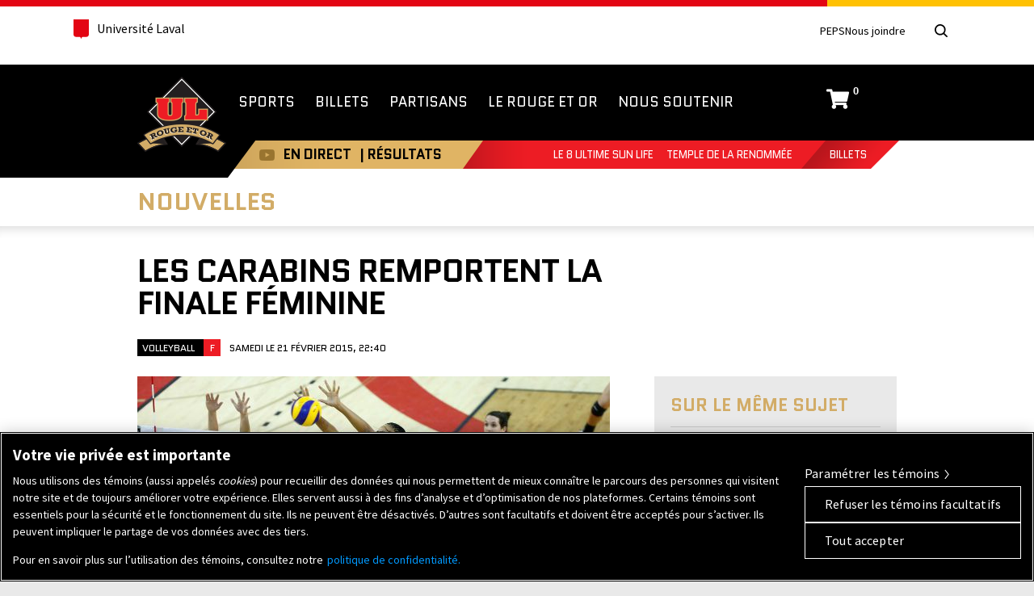

--- FILE ---
content_type: text/html; charset=UTF-8
request_url: https://rougeetor.ulaval.ca/nouvelles/les-carabins-remportent-la-finale-feminine/
body_size: 22155
content:
<!doctype html> <!--[if lt IE 7]><html itemscope itemtype="http://schema.org/WebPage" class="no-js lt-ie10 lt-ie9 lt-ie8 lt-ie7" lang="fr"> <![endif]--> <!--[if IE 7]><html itemscope itemtype="http://schema.org/WebPage" class="no-js lt-ie10 lt-ie9 lt-ie8" lang="fr"> <![endif]--> <!--[if IE 8]><html itemscope itemtype="http://schema.org/WebPage" class="no-js lt-ie10 lt-ie9" lang="fr"> <![endif]--> <!--[if IE 9]><html itemscope itemtype="http://schema.org/WebPage" class="no-js lt-ie10" lang="fr"> <![endif]--> <!--[if gt IE 10]><!--><html itemscope itemtype="http://schema.org/WebPage" class="no-js" lang="fr"> <!--<![endif]--><head><meta name="facebook-domain-verification" content="0wiqflk8g8g1wzfy1momag7ownaj62" /><meta charset="UTF-8" /><meta http-equiv="X-UA-Compatible" content="IE=edge,chrome=1,requiresActiveX=true" /><link rel="dns-prefetch" href="//ajax.googleapis.com" /><meta http-equiv="content-type" content="text/html; charset=utf-8" /><meta name="viewport" content="width=device-width, initial-scale=1.0" /><meta property="og:title" content="Les Carabins remportent la finale féminine" /><meta itemprop="name" content="Les Carabins remportent la finale féminine" /><meta property="og:type" content="website" /><meta property="og:url" content="https://rougeetor.ulaval.ca/nouvelles/les-carabins-remportent-la-finale-feminine/" /><meta property="og:image" content="https://rougeetor.ulaval.ca/wp-content/themes/rougeetor/img/icons/icon-og-image.png" /><meta itemprop="image" content="https://rougeetor.ulaval.ca/wp-content/themes/rougeetor/img/icons/icon-og-image.png" /><meta property="og:site_name" content="Rouge et Or de l&#039;Université Laval" /><meta property="og:description" content="Les Carabins n’ont eu besoin que de trois manches pour défaire le Rouge et Or et leur ravir le titre provincial en volleyball féminin." /><meta itemprop="description" content="Les Carabins n’ont eu besoin que de trois manches pour défaire le Rouge et Or et leur ravir le titre provincial en volleyball féminin." /><meta property="og:locale" content="fr_CA" /><meta name="twitter:card" content="summary" /><meta name="twitter:site" content="@rougeetor" /><meta name="twitter:creator" content="@rougeetor" /><link rel="apple-touch-icon-precomposed" href="https://rougeetor.ulaval.ca/wp-content/themes/rougeetor/img/icons/apple-touch-icon-precomposed.png"><link rel="shortcut icon" href="https://rougeetor.ulaval.ca/wp-content/themes/rougeetor/img/icons/favicon.ico" /><meta name="msapplication-TileImage" content="https://rougeetor.ulaval.ca/wp-content/themes/rougeetor/img/icons/windows-metro-tile.png" /><meta name="msapplication-TileColor" content="#ffffff" />  <script>(function(w,d,s,l,i){w[l]=w[l]||[];w[l].push({'gtm.start':
                new Date().getTime(),event:'gtm.js'});var f=d.getElementsByTagName(s)[0],
            j=d.createElement(s),dl=l!='dataLayer'?'&l='+l:'';j.async=true;j.src=
            'https://www.googletagmanager.com/gtm.js?id='+i+dl;f.parentNode.insertBefore(j,f);
        })(window,document,'script','dataLayer','GTM-KZ25J672');</script>  <script type='text/javascript'>var googletag = googletag || {};
      googletag.cmd = googletag.cmd || [];
      (function() {
        var gads = document.createElement('script');
        gads.async = true;
        gads.type = 'text/javascript';
        var useSSL = 'https:' == document.location.protocol;
        gads.src = (useSSL ? 'https:' : 'http:') +
          '//www.googletagservices.com/tag/js/gpt.js';
        var node = document.getElementsByTagName('script')[0];
        node.parentNode.insertBefore(gads, node);
      })();</script> <script type='text/javascript'>googletag.cmd.push(function() {
        googletag.defineSlot('/31239277/RetO_728x90_homepage', [728, 90], 'div-gpt-ad-1439394968438-0').addService(googletag.pubads());
        googletag.pubads().enableSingleRequest();
        googletag.enableServices();
      });</script>  <script>!function(f,b,e,v,n,t,s){if(f.fbq)return;n=f.fbq=function(){n.callMethod?
    n.callMethod.apply(n,arguments):n.queue.push(arguments)};if(!f._fbq)f._fbq=n;
    n.push=n;n.loaded=!0;n.version='2.0';n.queue=[];t=b.createElement(e);t.async=!0;
    t.src=v;s=b.getElementsByTagName(e)[0];s.parentNode.insertBefore(t,s)}(window,
    document,'script','//connect.facebook.net/en_US/fbevents.js');
    
    fbq('init', '1068941586503465');
    fbq('track', "PageView");</script> <noscript><img height="1" width="1" style="display:none"
 src="https://www.facebook.com/tr?id=1068941586503465&ev=PageView&noscript=1"
 /></noscript>  <script>!function(f,b,e,v,n,t,s)
    {if(f.fbq)return;n=f.fbq=function(){n.callMethod?
    n.callMethod.apply(n,arguments):n.queue.push(arguments)};
    if(!f._fbq)f._fbq=n;n.push=n;n.loaded=!0;n.version='2.0';
    n.queue=[];t=b.createElement(e);t.async=!0;
    t.src=v;s=b.getElementsByTagName(e)[0];
    s.parentNode.insertBefore(t,s)}(window, document,'script',
    'https://connect.facebook.net/en_US/fbevents.js');
    
    fbq('init', '602313714682240');
    fbq('track', 'PageView');</script> <noscript><img height="1" width="1" style="display:none"
 src="https://www.facebook.com/tr?id=602313714682240&ev=PageView&noscript=1"
 /></noscript>  <script>!function(f,b,e,v,n,t,s)
    {if(f.fbq)return;n=f.fbq=function(){n.callMethod?
    n.callMethod.apply(n,arguments):n.queue.push(arguments)};
    if(!f._fbq)f._fbq=n;n.push=n;n.loaded=!0;n.version='2.0';
    n.queue=[];t=b.createElement(e);t.async=!0;
    t.src=v;s=b.getElementsByTagName(e)[0];
    s.parentNode.insertBefore(t,s)}(window, document,'script',
    'https://connect.facebook.net/en_US/fbevents.js');
    
    fbq('init', '545752884290691');
    fbq('track', 'PageView');</script> <noscript><img height="1" width="1" style="display:none"
 src="https://www.facebook.com/tr?id=545752884290691&ev=PageView&noscript=1"
 /></noscript> <style>@import url(//fonts.googleapis.com/css?family=Roboto:400,500,500italic,400italic,700,700italic);
        @import url(//fonts.googleapis.com/css?family=Quantico:400,400italic,700,700italic);</style> <script type="text/javascript">setTimeout(function(){var a=document.createElement("script");
		var b=document.getElementsByTagName("script")[0];
		a.src=document.location.protocol+"//script.crazyegg.com/pages/scripts/0011/0137.js?"+Math.floor(new Date().getTime()/3600000);
		a.async=true;a.type="text/javascript";b.parentNode.insertBefore(a,b)}, 1);</script> <script src="https://rnet.ulaval.ca/Scripts/EasyXDM/easyXDM.min.js" type="text/javascript"></script> <script src="https://rnet.ulaval.ca/Integration/CommunicationBridge/RS_ComBridgeClient.js" type="text/javascript"></script> <meta name='robots' content='index, follow, max-image-preview:large, max-snippet:-1, max-video-preview:-1' /><style>img:is([sizes="auto" i], [sizes^="auto," i]) { contain-intrinsic-size: 3000px 1500px }</style> <script src=https://cookie-cdn.cookiepro.com/scripttemplates/otSDKStub.js data-document-language="true" type="text/javascript" charset="UTF-8" data-domain-script="01930846-bcbf-7bfd-853e-7768c4f90485" ></script> <script type="text/javascript">function OptanonWrapper() { }</script> <title>Les Carabins remportent la finale féminine</title><meta name="description" content="Les Carabins n’ont eu besoin que de trois manches pour défaire le Rouge et Or et leur ravir le titre provincial en volleyball féminin." /><link rel="canonical" href="https://rougeetor.ulaval.ca/nouvelles/les-carabins-remportent-la-finale-feminine/" /><meta property="og:locale" content="fr_FR" /><meta property="og:type" content="article" /><meta property="og:title" content="Les Carabins remportent la finale féminine" /><meta property="og:description" content="Les Carabins n’ont eu besoin que de trois manches pour défaire le Rouge et Or et leur ravir le titre provincial en volleyball féminin." /><meta property="og:url" content="https://rougeetor.ulaval.ca/nouvelles/les-carabins-remportent-la-finale-feminine/" /><meta property="og:site_name" content="Rouge et Or de l&#039;Université Laval" /><meta name="twitter:card" content="summary_large_image" /> <script type="application/ld+json" class="yoast-schema-graph">{"@context":"https://schema.org","@graph":[{"@type":"WebPage","@id":"https://rougeetor.ulaval.ca/nouvelles/les-carabins-remportent-la-finale-feminine/","url":"https://rougeetor.ulaval.ca/nouvelles/les-carabins-remportent-la-finale-feminine/","name":"Les Carabins remportent la finale féminine","isPartOf":{"@id":"https://rougeetor.ulaval.ca/#website"},"datePublished":"2015-02-22T03:40:41+00:00","description":"Les Carabins n’ont eu besoin que de trois manches pour défaire le Rouge et Or et leur ravir le titre provincial en volleyball féminin.","breadcrumb":{"@id":"https://rougeetor.ulaval.ca/nouvelles/les-carabins-remportent-la-finale-feminine/#breadcrumb"},"inLanguage":"fr-FR","potentialAction":[{"@type":"ReadAction","target":["https://rougeetor.ulaval.ca/nouvelles/les-carabins-remportent-la-finale-feminine/"]}]},{"@type":"BreadcrumbList","@id":"https://rougeetor.ulaval.ca/nouvelles/les-carabins-remportent-la-finale-feminine/#breadcrumb","itemListElement":[{"@type":"ListItem","position":1,"name":"Accueil","item":"https://rougeetor.ulaval.ca/"},{"@type":"ListItem","position":2,"name":"Nouvelles","item":"https://rougeetor.ulaval.ca/nouvelles/"},{"@type":"ListItem","position":3,"name":"Les Carabins remportent la finale féminine"}]},{"@type":"WebSite","@id":"https://rougeetor.ulaval.ca/#website","url":"https://rougeetor.ulaval.ca/","name":"Rouge et Or de l&#039;Université Laval","description":"","potentialAction":[{"@type":"SearchAction","target":{"@type":"EntryPoint","urlTemplate":"https://rougeetor.ulaval.ca/?s={search_term_string}"},"query-input":{"@type":"PropertyValueSpecification","valueRequired":true,"valueName":"search_term_string"}}],"inLanguage":"fr-FR"}]}</script> <link rel='dns-prefetch' href='//ajax.googleapis.com' /><link rel='dns-prefetch' href='//fonts.googleapis.com' /> <script type="text/javascript">window._wpemojiSettings = {"baseUrl":"https:\/\/s.w.org\/images\/core\/emoji\/16.0.1\/72x72\/","ext":".png","svgUrl":"https:\/\/s.w.org\/images\/core\/emoji\/16.0.1\/svg\/","svgExt":".svg","source":{"concatemoji":"https:\/\/rougeetor.ulaval.ca\/wp-includes\/js\/wp-emoji-release.min.js?ver=6.8.3"}};
/*! This file is auto-generated */
!function(s,n){var o,i,e;function c(e){try{var t={supportTests:e,timestamp:(new Date).valueOf()};sessionStorage.setItem(o,JSON.stringify(t))}catch(e){}}function p(e,t,n){e.clearRect(0,0,e.canvas.width,e.canvas.height),e.fillText(t,0,0);var t=new Uint32Array(e.getImageData(0,0,e.canvas.width,e.canvas.height).data),a=(e.clearRect(0,0,e.canvas.width,e.canvas.height),e.fillText(n,0,0),new Uint32Array(e.getImageData(0,0,e.canvas.width,e.canvas.height).data));return t.every(function(e,t){return e===a[t]})}function u(e,t){e.clearRect(0,0,e.canvas.width,e.canvas.height),e.fillText(t,0,0);for(var n=e.getImageData(16,16,1,1),a=0;a<n.data.length;a++)if(0!==n.data[a])return!1;return!0}function f(e,t,n,a){switch(t){case"flag":return n(e,"\ud83c\udff3\ufe0f\u200d\u26a7\ufe0f","\ud83c\udff3\ufe0f\u200b\u26a7\ufe0f")?!1:!n(e,"\ud83c\udde8\ud83c\uddf6","\ud83c\udde8\u200b\ud83c\uddf6")&&!n(e,"\ud83c\udff4\udb40\udc67\udb40\udc62\udb40\udc65\udb40\udc6e\udb40\udc67\udb40\udc7f","\ud83c\udff4\u200b\udb40\udc67\u200b\udb40\udc62\u200b\udb40\udc65\u200b\udb40\udc6e\u200b\udb40\udc67\u200b\udb40\udc7f");case"emoji":return!a(e,"\ud83e\udedf")}return!1}function g(e,t,n,a){var r="undefined"!=typeof WorkerGlobalScope&&self instanceof WorkerGlobalScope?new OffscreenCanvas(300,150):s.createElement("canvas"),o=r.getContext("2d",{willReadFrequently:!0}),i=(o.textBaseline="top",o.font="600 32px Arial",{});return e.forEach(function(e){i[e]=t(o,e,n,a)}),i}function t(e){var t=s.createElement("script");t.src=e,t.defer=!0,s.head.appendChild(t)}"undefined"!=typeof Promise&&(o="wpEmojiSettingsSupports",i=["flag","emoji"],n.supports={everything:!0,everythingExceptFlag:!0},e=new Promise(function(e){s.addEventListener("DOMContentLoaded",e,{once:!0})}),new Promise(function(t){var n=function(){try{var e=JSON.parse(sessionStorage.getItem(o));if("object"==typeof e&&"number"==typeof e.timestamp&&(new Date).valueOf()<e.timestamp+604800&&"object"==typeof e.supportTests)return e.supportTests}catch(e){}return null}();if(!n){if("undefined"!=typeof Worker&&"undefined"!=typeof OffscreenCanvas&&"undefined"!=typeof URL&&URL.createObjectURL&&"undefined"!=typeof Blob)try{var e="postMessage("+g.toString()+"("+[JSON.stringify(i),f.toString(),p.toString(),u.toString()].join(",")+"));",a=new Blob([e],{type:"text/javascript"}),r=new Worker(URL.createObjectURL(a),{name:"wpTestEmojiSupports"});return void(r.onmessage=function(e){c(n=e.data),r.terminate(),t(n)})}catch(e){}c(n=g(i,f,p,u))}t(n)}).then(function(e){for(var t in e)n.supports[t]=e[t],n.supports.everything=n.supports.everything&&n.supports[t],"flag"!==t&&(n.supports.everythingExceptFlag=n.supports.everythingExceptFlag&&n.supports[t]);n.supports.everythingExceptFlag=n.supports.everythingExceptFlag&&!n.supports.flag,n.DOMReady=!1,n.readyCallback=function(){n.DOMReady=!0}}).then(function(){return e}).then(function(){var e;n.supports.everything||(n.readyCallback(),(e=n.source||{}).concatemoji?t(e.concatemoji):e.wpemoji&&e.twemoji&&(t(e.twemoji),t(e.wpemoji)))}))}((window,document),window._wpemojiSettings);</script> <link rel='stylesheet' id='smls-frontend-style-css' href='https://rougeetor.ulaval.ca/wp-content/plugins/smart-logo-showcase-lite/css/smls-frontend-style.css?ver=1.1.9' type='text/css' media='all' /><link rel='stylesheet' id='smls-block-editor-css' href='https://rougeetor.ulaval.ca/wp-content/plugins/smart-logo-showcase-lite/inc/smls-block/smls-block.css?ver=1.1.9' type='text/css' media='all' /><link rel='stylesheet' id='ulaval-normes-css-header-css' href='https://rougeetor.ulaval.ca/wp-content/themes/rougeetor/ulaval-normes/css/header.min.css' type='text/css' media='all' /><link rel='stylesheet' id='composantes-ul-css' href='https://rougeetor.ulaval.ca/wp-content/themes/rougeetor/css/composantes-ul-min.css' type='text/css' media='all' /><link rel='stylesheet' id='global-css' href='https://rougeetor.ulaval.ca/wp-content/themes/rougeetor/css/global.css' type='text/css' media='all' /> <!--[if lte IE 9]><link rel='stylesheet' id='global2-css' href='https://rougeetor.ulaval.ca/wp-content/themes/rougeetor/css/global_2.css' type='text/css' media='all' /> <![endif]--><link rel='stylesheet' id='reto-css' href='https://rougeetor.ulaval.ca/wp-content/themes/rougeetor/css/reto.css' type='text/css' media='all' /><style id='wp-emoji-styles-inline-css' type='text/css'>img.wp-smiley, img.emoji {
		display: inline !important;
		border: none !important;
		box-shadow: none !important;
		height: 1em !important;
		width: 1em !important;
		margin: 0 0.07em !important;
		vertical-align: -0.1em !important;
		background: none !important;
		padding: 0 !important;
	}</style><link rel='stylesheet' id='wp-block-library-css' href='https://rougeetor.ulaval.ca/wp-includes/css/dist/block-library/style.min.css?ver=6.8.3' type='text/css' media='all' /><style id='classic-theme-styles-inline-css' type='text/css'>/*! This file is auto-generated */
.wp-block-button__link{color:#fff;background-color:#32373c;border-radius:9999px;box-shadow:none;text-decoration:none;padding:calc(.667em + 2px) calc(1.333em + 2px);font-size:1.125em}.wp-block-file__button{background:#32373c;color:#fff;text-decoration:none}</style><style id='global-styles-inline-css' type='text/css'>:root{--wp--preset--aspect-ratio--square: 1;--wp--preset--aspect-ratio--4-3: 4/3;--wp--preset--aspect-ratio--3-4: 3/4;--wp--preset--aspect-ratio--3-2: 3/2;--wp--preset--aspect-ratio--2-3: 2/3;--wp--preset--aspect-ratio--16-9: 16/9;--wp--preset--aspect-ratio--9-16: 9/16;--wp--preset--color--black: #000000;--wp--preset--color--cyan-bluish-gray: #abb8c3;--wp--preset--color--white: #ffffff;--wp--preset--color--pale-pink: #f78da7;--wp--preset--color--vivid-red: #cf2e2e;--wp--preset--color--luminous-vivid-orange: #ff6900;--wp--preset--color--luminous-vivid-amber: #fcb900;--wp--preset--color--light-green-cyan: #7bdcb5;--wp--preset--color--vivid-green-cyan: #00d084;--wp--preset--color--pale-cyan-blue: #8ed1fc;--wp--preset--color--vivid-cyan-blue: #0693e3;--wp--preset--color--vivid-purple: #9b51e0;--wp--preset--gradient--vivid-cyan-blue-to-vivid-purple: linear-gradient(135deg,rgba(6,147,227,1) 0%,rgb(155,81,224) 100%);--wp--preset--gradient--light-green-cyan-to-vivid-green-cyan: linear-gradient(135deg,rgb(122,220,180) 0%,rgb(0,208,130) 100%);--wp--preset--gradient--luminous-vivid-amber-to-luminous-vivid-orange: linear-gradient(135deg,rgba(252,185,0,1) 0%,rgba(255,105,0,1) 100%);--wp--preset--gradient--luminous-vivid-orange-to-vivid-red: linear-gradient(135deg,rgba(255,105,0,1) 0%,rgb(207,46,46) 100%);--wp--preset--gradient--very-light-gray-to-cyan-bluish-gray: linear-gradient(135deg,rgb(238,238,238) 0%,rgb(169,184,195) 100%);--wp--preset--gradient--cool-to-warm-spectrum: linear-gradient(135deg,rgb(74,234,220) 0%,rgb(151,120,209) 20%,rgb(207,42,186) 40%,rgb(238,44,130) 60%,rgb(251,105,98) 80%,rgb(254,248,76) 100%);--wp--preset--gradient--blush-light-purple: linear-gradient(135deg,rgb(255,206,236) 0%,rgb(152,150,240) 100%);--wp--preset--gradient--blush-bordeaux: linear-gradient(135deg,rgb(254,205,165) 0%,rgb(254,45,45) 50%,rgb(107,0,62) 100%);--wp--preset--gradient--luminous-dusk: linear-gradient(135deg,rgb(255,203,112) 0%,rgb(199,81,192) 50%,rgb(65,88,208) 100%);--wp--preset--gradient--pale-ocean: linear-gradient(135deg,rgb(255,245,203) 0%,rgb(182,227,212) 50%,rgb(51,167,181) 100%);--wp--preset--gradient--electric-grass: linear-gradient(135deg,rgb(202,248,128) 0%,rgb(113,206,126) 100%);--wp--preset--gradient--midnight: linear-gradient(135deg,rgb(2,3,129) 0%,rgb(40,116,252) 100%);--wp--preset--font-size--small: 13px;--wp--preset--font-size--medium: 20px;--wp--preset--font-size--large: 36px;--wp--preset--font-size--x-large: 42px;--wp--preset--spacing--20: 0.44rem;--wp--preset--spacing--30: 0.67rem;--wp--preset--spacing--40: 1rem;--wp--preset--spacing--50: 1.5rem;--wp--preset--spacing--60: 2.25rem;--wp--preset--spacing--70: 3.38rem;--wp--preset--spacing--80: 5.06rem;--wp--preset--shadow--natural: 6px 6px 9px rgba(0, 0, 0, 0.2);--wp--preset--shadow--deep: 12px 12px 50px rgba(0, 0, 0, 0.4);--wp--preset--shadow--sharp: 6px 6px 0px rgba(0, 0, 0, 0.2);--wp--preset--shadow--outlined: 6px 6px 0px -3px rgba(255, 255, 255, 1), 6px 6px rgba(0, 0, 0, 1);--wp--preset--shadow--crisp: 6px 6px 0px rgba(0, 0, 0, 1);}:where(.is-layout-flex){gap: 0.5em;}:where(.is-layout-grid){gap: 0.5em;}body .is-layout-flex{display: flex;}.is-layout-flex{flex-wrap: wrap;align-items: center;}.is-layout-flex > :is(*, div){margin: 0;}body .is-layout-grid{display: grid;}.is-layout-grid > :is(*, div){margin: 0;}:where(.wp-block-columns.is-layout-flex){gap: 2em;}:where(.wp-block-columns.is-layout-grid){gap: 2em;}:where(.wp-block-post-template.is-layout-flex){gap: 1.25em;}:where(.wp-block-post-template.is-layout-grid){gap: 1.25em;}.has-black-color{color: var(--wp--preset--color--black) !important;}.has-cyan-bluish-gray-color{color: var(--wp--preset--color--cyan-bluish-gray) !important;}.has-white-color{color: var(--wp--preset--color--white) !important;}.has-pale-pink-color{color: var(--wp--preset--color--pale-pink) !important;}.has-vivid-red-color{color: var(--wp--preset--color--vivid-red) !important;}.has-luminous-vivid-orange-color{color: var(--wp--preset--color--luminous-vivid-orange) !important;}.has-luminous-vivid-amber-color{color: var(--wp--preset--color--luminous-vivid-amber) !important;}.has-light-green-cyan-color{color: var(--wp--preset--color--light-green-cyan) !important;}.has-vivid-green-cyan-color{color: var(--wp--preset--color--vivid-green-cyan) !important;}.has-pale-cyan-blue-color{color: var(--wp--preset--color--pale-cyan-blue) !important;}.has-vivid-cyan-blue-color{color: var(--wp--preset--color--vivid-cyan-blue) !important;}.has-vivid-purple-color{color: var(--wp--preset--color--vivid-purple) !important;}.has-black-background-color{background-color: var(--wp--preset--color--black) !important;}.has-cyan-bluish-gray-background-color{background-color: var(--wp--preset--color--cyan-bluish-gray) !important;}.has-white-background-color{background-color: var(--wp--preset--color--white) !important;}.has-pale-pink-background-color{background-color: var(--wp--preset--color--pale-pink) !important;}.has-vivid-red-background-color{background-color: var(--wp--preset--color--vivid-red) !important;}.has-luminous-vivid-orange-background-color{background-color: var(--wp--preset--color--luminous-vivid-orange) !important;}.has-luminous-vivid-amber-background-color{background-color: var(--wp--preset--color--luminous-vivid-amber) !important;}.has-light-green-cyan-background-color{background-color: var(--wp--preset--color--light-green-cyan) !important;}.has-vivid-green-cyan-background-color{background-color: var(--wp--preset--color--vivid-green-cyan) !important;}.has-pale-cyan-blue-background-color{background-color: var(--wp--preset--color--pale-cyan-blue) !important;}.has-vivid-cyan-blue-background-color{background-color: var(--wp--preset--color--vivid-cyan-blue) !important;}.has-vivid-purple-background-color{background-color: var(--wp--preset--color--vivid-purple) !important;}.has-black-border-color{border-color: var(--wp--preset--color--black) !important;}.has-cyan-bluish-gray-border-color{border-color: var(--wp--preset--color--cyan-bluish-gray) !important;}.has-white-border-color{border-color: var(--wp--preset--color--white) !important;}.has-pale-pink-border-color{border-color: var(--wp--preset--color--pale-pink) !important;}.has-vivid-red-border-color{border-color: var(--wp--preset--color--vivid-red) !important;}.has-luminous-vivid-orange-border-color{border-color: var(--wp--preset--color--luminous-vivid-orange) !important;}.has-luminous-vivid-amber-border-color{border-color: var(--wp--preset--color--luminous-vivid-amber) !important;}.has-light-green-cyan-border-color{border-color: var(--wp--preset--color--light-green-cyan) !important;}.has-vivid-green-cyan-border-color{border-color: var(--wp--preset--color--vivid-green-cyan) !important;}.has-pale-cyan-blue-border-color{border-color: var(--wp--preset--color--pale-cyan-blue) !important;}.has-vivid-cyan-blue-border-color{border-color: var(--wp--preset--color--vivid-cyan-blue) !important;}.has-vivid-purple-border-color{border-color: var(--wp--preset--color--vivid-purple) !important;}.has-vivid-cyan-blue-to-vivid-purple-gradient-background{background: var(--wp--preset--gradient--vivid-cyan-blue-to-vivid-purple) !important;}.has-light-green-cyan-to-vivid-green-cyan-gradient-background{background: var(--wp--preset--gradient--light-green-cyan-to-vivid-green-cyan) !important;}.has-luminous-vivid-amber-to-luminous-vivid-orange-gradient-background{background: var(--wp--preset--gradient--luminous-vivid-amber-to-luminous-vivid-orange) !important;}.has-luminous-vivid-orange-to-vivid-red-gradient-background{background: var(--wp--preset--gradient--luminous-vivid-orange-to-vivid-red) !important;}.has-very-light-gray-to-cyan-bluish-gray-gradient-background{background: var(--wp--preset--gradient--very-light-gray-to-cyan-bluish-gray) !important;}.has-cool-to-warm-spectrum-gradient-background{background: var(--wp--preset--gradient--cool-to-warm-spectrum) !important;}.has-blush-light-purple-gradient-background{background: var(--wp--preset--gradient--blush-light-purple) !important;}.has-blush-bordeaux-gradient-background{background: var(--wp--preset--gradient--blush-bordeaux) !important;}.has-luminous-dusk-gradient-background{background: var(--wp--preset--gradient--luminous-dusk) !important;}.has-pale-ocean-gradient-background{background: var(--wp--preset--gradient--pale-ocean) !important;}.has-electric-grass-gradient-background{background: var(--wp--preset--gradient--electric-grass) !important;}.has-midnight-gradient-background{background: var(--wp--preset--gradient--midnight) !important;}.has-small-font-size{font-size: var(--wp--preset--font-size--small) !important;}.has-medium-font-size{font-size: var(--wp--preset--font-size--medium) !important;}.has-large-font-size{font-size: var(--wp--preset--font-size--large) !important;}.has-x-large-font-size{font-size: var(--wp--preset--font-size--x-large) !important;}
:where(.wp-block-post-template.is-layout-flex){gap: 1.25em;}:where(.wp-block-post-template.is-layout-grid){gap: 1.25em;}
:where(.wp-block-columns.is-layout-flex){gap: 2em;}:where(.wp-block-columns.is-layout-grid){gap: 2em;}
:root :where(.wp-block-pullquote){font-size: 1.5em;line-height: 1.6;}</style><link rel='stylesheet' id='fontawesome-css' href='https://rougeetor.ulaval.ca/wp-content/plugins/olevmedia-shortcodes/assets/css/font-awesome.min.css?ver=6.8.3' type='text/css' media='all' /><link rel='stylesheet' id='omsc-shortcodes-css' href='https://rougeetor.ulaval.ca/wp-content/plugins/olevmedia-shortcodes/assets/css/shortcodes.css?ver=6.8.3' type='text/css' media='all' /><link rel='stylesheet' id='omsc-shortcodes-tablet-css' href='https://rougeetor.ulaval.ca/wp-content/plugins/olevmedia-shortcodes/assets/css/shortcodes-tablet.css?ver=6.8.3' type='text/css' media='screen and (min-width: 768px) and (max-width: 959px)' /><link rel='stylesheet' id='omsc-shortcodes-mobile-css' href='https://rougeetor.ulaval.ca/wp-content/plugins/olevmedia-shortcodes/assets/css/shortcodes-mobile.css?ver=6.8.3' type='text/css' media='screen and (max-width: 767px)' /><link rel='stylesheet' id='smls-fontawesome-style-css' href='https://rougeetor.ulaval.ca/wp-content/plugins/smart-logo-showcase-lite/css/font-awesome.min.css?ver=1.1.9' type='text/css' media='all' /><link rel='stylesheet' id='smls-google-fonts-sans-css' href='https://fonts.googleapis.com/css?family=Open+Sans%3A400%2C300%2C600%2C700%2C800&#038;ver=6.8.3' type='text/css' media='all' /><link rel='stylesheet' id='smls-google-fonts-roboto-css' href='https://fonts.googleapis.com/css?family=Roboto%3A400%2C300italic%2C400italic%2C500%2C500italic%2C700%2C700italic%2C900italic%2C900&#038;ver=6.8.3' type='text/css' media='all' /><link rel='stylesheet' id='smls-google-fonts-lato-css' href='https://fonts.googleapis.com/css?family=Lato%3A400%2C300italic%2C400italic%2C700%2C700italic%2C900italic%2C900&#038;ver=6.8.3' type='text/css' media='all' /><link rel='stylesheet' id='smls-google-fonts-montserrat-css' href='https://fonts.googleapis.com/css?family=Montserrat%3A400%2C700&#038;ver=6.8.3' type='text/css' media='all' /><link rel='stylesheet' id='smls-google-fonts-merriweather-css' href='https://fonts.googleapis.com/css?family=Merriweather+Sans%3A300%2C400%2C700%2C800+Sans%3A300%2C400%2C700&#038;ver=6.8.3' type='text/css' media='all' /><link rel='stylesheet' id='smls-google-fonts-droid-css' href='https://fonts.googleapis.com/css?family=Droid+Sans%3A400%2C700&#038;ver=6.8.3' type='text/css' media='all' /><link rel='stylesheet' id='smls-google-fonts-oxygen-css' href='https://fonts.googleapis.com/css?family=Oxygen%3A300%2C400%2C700&#038;ver=6.8.3' type='text/css' media='all' /><link rel='stylesheet' id='smls-google-fonts-raleway-css' href='https://fonts.googleapis.com/css?family=Raleway%3A100%2C200%2C300%2C400%2C500%2C600%2C700%2C800%2C900&#038;ver=6.8.3' type='text/css' media='all' /><link rel='stylesheet' id='smls-owl-style-css' href='https://rougeetor.ulaval.ca/wp-content/plugins/smart-logo-showcase-lite/css/owl.carousel.css?ver=1.1.9' type='text/css' media='all' /><link rel='stylesheet' id='smls-tooltip-style-css' href='https://rougeetor.ulaval.ca/wp-content/plugins/smart-logo-showcase-lite/css/tooltipster.bundle.css?ver=1.1.9' type='text/css' media='all' /><link rel='stylesheet' id='smls-responsive-style-css' href='https://rougeetor.ulaval.ca/wp-content/plugins/smart-logo-showcase-lite/css/smls-responsive.css?ver=1.1.9' type='text/css' media='all' /><link rel='stylesheet' id='smls-popup-style-css' href='https://rougeetor.ulaval.ca/wp-content/plugins/smart-logo-showcase-lite/css/popup-contact.css?ver=1.1.9' type='text/css' media='all' /> <script type="text/javascript" src="https://ajax.googleapis.com/ajax/libs/jquery/3.6.0/jquery.js" id="jquery-js"></script> <link rel="https://api.w.org/" href="https://rougeetor.ulaval.ca/wp-json/" /><meta name="generator" content="WordPress 6.8.3" /><link rel='shortlink' href='https://rougeetor.ulaval.ca/?p=7631' /><link rel="alternate" title="oEmbed (JSON)" type="application/json+oembed" href="https://rougeetor.ulaval.ca/wp-json/oembed/1.0/embed?url=https%3A%2F%2Frougeetor.ulaval.ca%2Fnouvelles%2Fles-carabins-remportent-la-finale-feminine%2F" /><link rel="alternate" title="oEmbed (XML)" type="text/xml+oembed" href="https://rougeetor.ulaval.ca/wp-json/oembed/1.0/embed?url=https%3A%2F%2Frougeetor.ulaval.ca%2Fnouvelles%2Fles-carabins-remportent-la-finale-feminine%2F&#038;format=xml" /> <style type="text/css" media="screen">.g { margin:0px; padding:0px; overflow:hidden; line-height:1; zoom:1; }
	.g img { height:auto; }
	.g-col { position:relative; float:left; }
	.g-col:first-child { margin-left: 0; }
	.g-col:last-child { margin-right: 0; }
	.g-3 { margin:0px 0px 0px 0px;width:100%; max-width:728px; height:100%; max-height:90px; }
	.g-4 { margin:0px 0px 0px 0px;width:100%; max-width:300px; height:100%; max-height:250px; }
	.g-8 { margin:0px 0px 0px 0px;width:100%; max-width:300px; height:100%; max-height:250px; }
	.g-9 { margin:0px 0px 0px 0px;width:100%; max-width:300px; height:100%; max-height:250px; }
	.g-10 { margin:0px 0px 0px 0px;width:100%; max-width:300px; height:100%; max-height:250px; }
	.g-11 { margin:0px 0px 0px 0px;width:100%; max-width:300px; height:100%; max-height:250px; }
	.g-12 { margin:0px 0px 0px 0px;width:100%; max-width:728px; height:100%; max-height:90px; }
	.g-14 { margin:0px 0px 0px 0px;width:100%; max-width:317px; height:100%; max-height:620px; }
	.g-15 { margin:0px;  width:100%; max-width:300px; height:100%; max-height:250px; }
	@media only screen and (max-width: 480px) {
		.g-col, .g-dyn, .g-single { width:100%; margin-left:0; margin-right:0; }
	}</style></head><body class="wp-singular nouvelles-template-default single single-nouvelles postid-7631 wp-theme-rougeetor"> <noscript> <iframe src="https://www.googletagmanager.com/ns.html?id=GTM-KZ25J672"
 height="0" width="0" style="display:none;visibility:hidden"></iframe> </noscript> <!--[if lt IE 8 ]><p class="browsehappy">Vous utilisez un navigateur <strong>obsolète</strong>. S'il vous plaît, <a href="http://browsehappy.com/">mettez à jour votre navigateur</a> pour améliorer votre expérience.</p> <![endif]--> <img src="https://rougeetor.ulaval.ca/wp-content/themes/rougeetor/img/common/logo-rouge-et-or-universite-laval-print.png" alt="" class="logo-print" /><header class="header"><div class="header-container"><div class="ul-container"><div class="header-top"><div class="header-top-left"><div class="header-top-brand"> <a class="header-university-link" href="https://www.ulaval.ca/" target="_blank"> <img style="margin-right: 10px;" src="https://rougeetor.ulaval.ca/wp-content/themes/rougeetor/ulaval-normes/img/logo-ul-simplified.svg" width="19" height="24" alt="Logo ULaval"/> <span style="padding-top: 3px;">Université Laval</span> </a></div></div><div class="header-top-right"><div class="header-top-meta"><nav class="header-secondary-nav header-secondary-nav--desktop accessible-links-wrapper" aria-label="Liens rapides"><ul class="menu"><li class="menu-item"><a class="menu-link" href="https://peps.ulaval.ca/" target="_blank">PEPS</a></li><li class="menu-item"><a class="menu-link" href="https://rougeetor.ulaval.ca/nous-joindre/">Nous joindre</a></li></ul></nav></div><div class="header-main-utilities utilitaires"> <button type="button" class="header-search-trigger header-main-utilities-action recherche" aria-expanded="false" aria-controls="header-search" aria-label="Chercher"> <span class="switch-toggle switch-toggle--close icon-close"> <svg xmlns="http://www.w3.org/2000/svg" xmlns:xlink= "http://www.w3.org/1999/xlink" aria-hidden="true" aria-role="presentation" class="close" viewBox="0 0 32 32"><path d="M.55 31.45c-.69-.69-.7-1.8 0-2.5L13.5 16.01.55 3.06C-.12 2.35-.1 1.23.61.55 1.3-.1 2.37-.1 3.06.55L16 13.49 28.94.55c.68-.69 1.8-.7 2.49-.01l.01.01c.34.33.53.78.52 1.25 0 .47-.19.92-.52 1.25L18.5 15.99l12.94 12.94c.69.68.7 1.8.02 2.49l-.02.02c-.69.69-1.81.69-2.5 0L16 18.5 3.06 31.45c-.69.69-1.8.7-2.5.01l-.01-.01Z"></path></svg> </span> <span class="switch-toggle switch-toggle--search icon-recherche"> <svg xmlns="http://www.w3.org/2000/svg" xmlns:xlink= "http://www.w3.org/1999/xlink" aria-hidden="true" aria-role="presentation" class="search" viewBox="0 0 32 32"><path d="m28.97 31.48-7.02-7.01c-5.98 4.59-14.54 3.46-19.13-2.51C-1.77 15.98-.64 7.41 5.33 2.82c5.98-4.58 14.54-3.46 19.13 2.52 3.76 4.9 3.76 11.72 0 16.62l7.01 7.02c.69.69.7 1.8 0 2.5-.69.69-1.81.7-2.5 0ZM3.61 13.67c0 5.55 4.49 10.06 10.05 10.07 2.64 0 5.17-1.03 7.05-2.88.02-.03.05-.05.07-.08l.08-.07c3.89-3.97 3.82-10.34-.15-14.23-3.97-3.89-10.34-3.82-14.23.15a10.026 10.026 0 0 0-2.87 7.04Z"></path></svg> </span> </button></div></div></div></div></div></header><div id="section-recherche" class="normes-ul-recherche" role="search"><form action="https://rougeetor.ulaval.ca" method="get" accept-charset="utf-8"><h2 class="visuallyhidden" id="search-title">Outil de recherche</h2> <input type="search" class="champ-recherche" aria-labelledby="search-title" name="s" id="s" title="Chercher dans le site du Rouge et Or" placeholder="Chercher dans le site du Rouge et Or" /> <button type="submit" class="btn-recherche" value=""> <span class="icon-recherche"></span> </button></form></div><div class="wrapper-outer js-site-wrapper-outer"><div class="wrapper-inner js-site-wrapper-inner"><header class="wrapper-main-header js-main-header"><div class="main-header"><h1><a href="https://rougeetor.ulaval.ca">Rouge et Or de l&#039;Université Laval</a></h1><div class="utilitaires"> <iframe src="https://rnet.ulaval.ca/ror/cart/cartstatuswidget?lang=fr" name="IFrameReservatechCartPreviewMobile" id="IFrameReservatechCartPreviewMobile" class="cartHeader" marginwidth="0" marginheight="0" style="border-width: 0px; background: none 0% 0% repeat scroll transparent; height: 25px; width: 38px;" allowtransparency="true" scrolling="no" width="100%" frameborder="no"></iframe> <a href="" class="recherche-mob"> <span class="icon-recherche"></span> <span class="icon-close"></span> </a> <a href="#0" class="nav-mobile-trigger" id="nav-toggle"><span></span></a></div><div class="mobile-menu js-mobile-menu"><nav class="social-medias"><h2 class="visuallyhidden">Réseaux sociaux</h2><ul id="menu-reseaux-sociaux" class=""><li id="menu-item-43687" class="youtube menu-item menu-item-type-custom menu-item-object-custom menu-item-43687"><a href="http://www.youtube.com/user/RougeEtOr">Youtube</a></li><li id="menu-item-43686" class="menuhash hashtag menu-item menu-item-type-custom menu-item-object-custom menu-item-43686"><a target="_blank" href="http://www.youtube.com/user/RougeEtOr">EN DIRECT</a></li><li id="menu-item-25667" class="menuhash hashtag menu-item menu-item-type-custom menu-item-object-custom menu-item-25667"><a href="https://rougeetor.ulaval.ca/resultats/">|    RÉSULTATS</a></li></ul></nav><nav class="main-menu js-main-menu"><h2 class="visuallyhidden">Menu principal</h2><ul id="menu-menu-principal" class=""><li id="menu-item-25429" class="full-width-submenu menu-item menu-item-type-post_type menu-item-object-page menu-item-has-children menu-item-25429"><a href="https://rougeetor.ulaval.ca/sports/"><span>Sports</span></a><ul class="sub-menu"><li id="menu-item-25441" class="female menu-item menu-item-type-post_type menu-item-object-page menu-item-has-children menu-item-25441"><a href="https://rougeetor.ulaval.ca/sports/basketball-feminin/"><span>Féminin</span></a><ul class="sub-menu"><li id="menu-item-25432" class="menu-icons menu-item menu-item-type-post_type menu-item-object-page menu-item-has-children menu-item-25432"><a href="https://rougeetor.ulaval.ca/sports/basketball-feminin/"><span>Basketball</span></a><ul class="sub-menu"><li id="menu-item-43766" class="icon-billet menu-item menu-item-type-custom menu-item-object-custom menu-item-43766"><a href="https://rougeetor.ulaval.ca/billets/basketball/"><span>Billets</span></a></li><li id="menu-item-43765" class="icon-calendrier menu-item menu-item-type-custom menu-item-object-custom menu-item-43765"><a href="https://rougeetor.ulaval.ca/sports/basketball-feminin/calendrier/"><span>Calendrier</span></a></li><li id="menu-item-43764" class="icon-alignement menu-item menu-item-type-custom menu-item-object-custom menu-item-43764"><a href="https://rougeetor.ulaval.ca/sports/basketball-feminin/alignement/"><span>Alignement</span></a></li></ul></li><li id="menu-item-52157" class="menu-icons menu-item menu-item-type-post_type menu-item-object-page menu-item-has-children menu-item-52157"><a href="https://rougeetor.ulaval.ca/sports/flag-football/"><span>Flag Football</span></a><ul class="sub-menu"><li id="menu-item-52319" class="icon-billet menu-item menu-item-type-post_type menu-item-object-page menu-item-52319"><a href="https://rougeetor.ulaval.ca/billets/billets-flag-football/"><span>Billets Flag Football</span></a></li><li id="menu-item-52160" class="icon-calendrier menu-item menu-item-type-custom menu-item-object-custom menu-item-52160"><a href="https://rougeetor.ulaval.ca/sports/flag-football/calendrier/"><span>Calendrier</span></a></li><li id="menu-item-52159" class="icon-alignement menu-item menu-item-type-custom menu-item-object-custom menu-item-52159"><a href="https://rougeetor.ulaval.ca/sports/flag-football/alignement/"><span>Alignement</span></a></li></ul></li><li id="menu-item-53050" class="menu-icons menu-item menu-item-type-post_type menu-item-object-page menu-item-has-children menu-item-53050"><a href="https://rougeetor.ulaval.ca/sports/hockey/"><span>Hockey</span></a><ul class="sub-menu"><li id="menu-item-53057" class="icon-alignement menu-item menu-item-type-custom menu-item-object-custom menu-item-53057"><a href="https://rougeetor.ulaval.ca/sports/hockey/recrutement/"><span>Alignement</span></a></li></ul></li><li id="menu-item-25436" class="menu-icons menu-item menu-item-type-post_type menu-item-object-page menu-item-has-children menu-item-25436"><a href="https://rougeetor.ulaval.ca/sports/rugby/"><span>Rugby</span></a><ul class="sub-menu"><li id="menu-item-43769" class="icon-billet menu-item menu-item-type-custom menu-item-object-custom menu-item-43769"><a href="https://rougeetor.ulaval.ca/billets/rugby/"><span>Billets</span></a></li><li id="menu-item-43768" class="icon-calendrier menu-item menu-item-type-custom menu-item-object-custom menu-item-43768"><a href="https://rougeetor.ulaval.ca/sports/rugby/calendrier/"><span>Calendrier</span></a></li><li id="menu-item-43767" class="icon-alignement menu-item menu-item-type-custom menu-item-object-custom menu-item-43767"><a href="https://rougeetor.ulaval.ca/sports/rugby/alignement/"><span>Alignement</span></a></li></ul></li><li id="menu-item-25437" class="menu-icons menu-item menu-item-type-post_type menu-item-object-page menu-item-has-children menu-item-25437"><a href="https://rougeetor.ulaval.ca/sports/soccer-feminin/"><span>Soccer</span></a><ul class="sub-menu"><li id="menu-item-43772" class="icon-billet menu-item menu-item-type-custom menu-item-object-custom menu-item-43772"><a href="https://rougeetor.ulaval.ca/billets/soccer/"><span>Billets</span></a></li><li id="menu-item-43771" class="icon-calendrier menu-item menu-item-type-custom menu-item-object-custom menu-item-43771"><a href="https://rougeetor.ulaval.ca/sports/soccer-feminin/calendrier/"><span>Calendrier</span></a></li><li id="menu-item-43770" class="icon-alignement menu-item menu-item-type-custom menu-item-object-custom menu-item-43770"><a href="https://rougeetor.ulaval.ca/sports/soccer-feminin/alignement/"><span>Alignement</span></a></li></ul></li><li id="menu-item-25470" class="menu-icons menu-item menu-item-type-post_type menu-item-object-page menu-item-has-children menu-item-25470"><a href="https://rougeetor.ulaval.ca/sports/volleyball-feminin/"><span>Volleyball</span></a><ul class="sub-menu"><li id="menu-item-43775" class="icon-billet menu-item menu-item-type-custom menu-item-object-custom menu-item-43775"><a href="https://rougeetor.ulaval.ca/billets/volleyball/"><span>Billets</span></a></li><li id="menu-item-43774" class="icon-calendrier menu-item menu-item-type-custom menu-item-object-custom menu-item-43774"><a href="https://rougeetor.ulaval.ca/sports/volleyball-feminin/calendrier/"><span>Calendrier</span></a></li><li id="menu-item-43773" class="icon-alignement menu-item menu-item-type-custom menu-item-object-custom menu-item-43773"><a href="https://rougeetor.ulaval.ca/sports/volleyball-feminin/alignement/"><span>Alignement</span></a></li></ul></li></ul></li><li id="menu-item-25442" class="male menu-item menu-item-type-post_type menu-item-object-page menu-item-has-children menu-item-25442"><a href="https://rougeetor.ulaval.ca/sports/basketball-masculin/"><span>Masculin</span></a><ul class="sub-menu"><li id="menu-item-25430" class="menu-icons menu-item menu-item-type-post_type menu-item-object-page menu-item-has-children menu-item-25430"><a href="https://rougeetor.ulaval.ca/sports/basketball-masculin/"><span>Basketball</span></a><ul class="sub-menu"><li id="menu-item-43776" class="icon-billet menu-item menu-item-type-custom menu-item-object-custom menu-item-43776"><a href="https://rougeetor.ulaval.ca/billets/basketball/"><span>Billets</span></a></li><li id="menu-item-43778" class="icon-calendrier menu-item menu-item-type-custom menu-item-object-custom menu-item-43778"><a href="https://rougeetor.ulaval.ca/sports/basketball-masculin/calendrier/"><span>Calendrier</span></a></li><li id="menu-item-43777" class="icon-alignement menu-item menu-item-type-custom menu-item-object-custom menu-item-43777"><a href="https://rougeetor.ulaval.ca/sports/basketball-masculin/alignement/"><span>Alignement</span></a></li></ul></li><li id="menu-item-25438" class="menu-icons menu-item menu-item-type-post_type menu-item-object-page menu-item-has-children menu-item-25438"><a href="https://rougeetor.ulaval.ca/sports/football/"><span>Football</span></a><ul class="sub-menu"><li id="menu-item-43779" class="icon-billet menu-item menu-item-type-custom menu-item-object-custom menu-item-43779"><a href="https://rougeetor.ulaval.ca/billets/football/"><span>Billets</span></a></li><li id="menu-item-43781" class="icon-calendrier menu-item menu-item-type-custom menu-item-object-custom menu-item-43781"><a href="https://rougeetor.ulaval.ca/sports/football/calendrier/"><span>Calendrier</span></a></li><li id="menu-item-43780" class="icon-alignement menu-item menu-item-type-custom menu-item-object-custom menu-item-43780"><a href="https://rougeetor.ulaval.ca/sports/football/alignement/"><span>Alignement</span></a></li></ul></li><li id="menu-item-25439" class="menu-icons menu-item menu-item-type-post_type menu-item-object-page menu-item-has-children menu-item-25439"><a href="https://rougeetor.ulaval.ca/sports/soccer-masculin/"><span>Soccer</span></a><ul class="sub-menu"><li id="menu-item-43782" class="icon-billet menu-item menu-item-type-custom menu-item-object-custom menu-item-43782"><a href="https://rougeetor.ulaval.ca/billets/soccer/"><span>Billets</span></a></li><li id="menu-item-43784" class="icon-calendrier menu-item menu-item-type-custom menu-item-object-custom menu-item-43784"><a href="https://rougeetor.ulaval.ca/sports/soccer-masculin/calendrier/"><span>Calendrier</span></a></li><li id="menu-item-43783" class="icon-alignement menu-item menu-item-type-custom menu-item-object-custom menu-item-43783"><a href="https://rougeetor.ulaval.ca/sports/soccer-masculin/alignement/"><span>Alignement</span></a></li></ul></li><li id="menu-item-25440" class="menu-icons menu-item menu-item-type-post_type menu-item-object-page menu-item-has-children menu-item-25440"><a href="https://rougeetor.ulaval.ca/sports/volleyball-masculin/"><span>Volleyball</span></a><ul class="sub-menu"><li id="menu-item-43785" class="icon-billet menu-item menu-item-type-custom menu-item-object-custom menu-item-43785"><a href="https://rougeetor.ulaval.ca/billets/volleyball/"><span>Billets</span></a></li><li id="menu-item-43787" class="icon-calendrier menu-item menu-item-type-custom menu-item-object-custom menu-item-43787"><a href="https://rougeetor.ulaval.ca/sports/volleyball-masculin/calendrier/"><span>Calendrier</span></a></li><li id="menu-item-43786" class="icon-alignement menu-item menu-item-type-custom menu-item-object-custom menu-item-43786"><a href="https://rougeetor.ulaval.ca/sports/volleyball-masculin/alignement/"><span>Alignement</span></a></li></ul></li></ul></li><li id="menu-item-25431" class="female-male menu-item menu-item-type-post_type menu-item-object-page menu-item-has-children menu-item-25431"><a href="https://rougeetor.ulaval.ca/sports/athletisme/"><span>Féminin et masculin</span></a><ul class="sub-menu"><li id="menu-item-25443" class="menu-item menu-item-type-post_type menu-item-object-page menu-item-25443"><a href="https://rougeetor.ulaval.ca/sports/athletisme/"><span>Athlétisme</span></a></li><li id="menu-item-25444" class="menu-item menu-item-type-post_type menu-item-object-page menu-item-25444"><a href="https://rougeetor.ulaval.ca/sports/badminton/"><span>Badminton</span></a></li><li id="menu-item-25445" class="menu-item menu-item-type-post_type menu-item-object-page menu-item-25445"><a href="https://rougeetor.ulaval.ca/sports/cheerleading/"><span>Cheerleading</span></a></li><li id="menu-item-25446" class="menu-item menu-item-type-post_type menu-item-object-page menu-item-25446"><a href="https://rougeetor.ulaval.ca/sports/cross-country/"><span>C.-Country</span></a></li><li id="menu-item-25447" class="menu-item menu-item-type-post_type menu-item-object-page menu-item-25447"><a href="https://rougeetor.ulaval.ca/sports/golf/"><span>Golf</span></a></li><li id="menu-item-25448" class="menu-item menu-item-type-post_type menu-item-object-page menu-item-25448"><a href="https://rougeetor.ulaval.ca/sports/natation/"><span>Natation</span></a></li><li id="menu-item-25653" class="menu-item menu-item-type-post_type menu-item-object-page menu-item-25653"><a href="https://rougeetor.ulaval.ca/sports/tennis/"><span>Tennis</span></a></li></ul></li></ul></li><li id="menu-item-25464" class="menu-item menu-item-type-post_type menu-item-object-page menu-item-has-children menu-item-25464"><a href="https://rougeetor.ulaval.ca/billets/"><span>Billets</span></a><ul class="sub-menu"><li id="menu-item-25466" class="menu-item menu-item-type-post_type menu-item-object-page menu-item-25466"><a href="https://rougeetor.ulaval.ca/billets/football/"><span>Football</span></a></li><li id="menu-item-44740" class="menu-item menu-item-type-custom menu-item-object-custom menu-item-44740"><a href="https://rougeetor.ulaval.ca/billets/volleyball/"><span>Volleyball</span></a></li><li id="menu-item-25465" class="menu-item menu-item-type-post_type menu-item-object-page menu-item-25465"><a href="https://rougeetor.ulaval.ca/billets/basketball/"><span>Basketball</span></a></li><li id="menu-item-53360" class="menu-item menu-item-type-post_type menu-item-object-page menu-item-53360"><a href="https://rougeetor.ulaval.ca/8ultime/"><span>Le 8 Ultime Sun Life</span></a></li><li id="menu-item-51586" class="menu-item menu-item-type-post_type menu-item-object-page menu-item-51586"><a href="https://rougeetor.ulaval.ca/forfaits-et-experience-de-groupe/"><span>Forfaits et expérience de groupe</span></a></li><li id="menu-item-25467" class="menu-item menu-item-type-post_type menu-item-object-page menu-item-25467"><a href="https://rougeetor.ulaval.ca/billets/rugby/"><span>Rugby</span></a></li><li id="menu-item-25468" class="menu-item menu-item-type-post_type menu-item-object-page menu-item-25468"><a href="https://rougeetor.ulaval.ca/billets/soccer/"><span>Soccer</span></a></li></ul></li><li id="menu-item-43728" class="menu-item menu-item-type-post_type menu-item-object-page menu-item-has-children menu-item-43728"><a href="https://rougeetor.ulaval.ca/partisans/"><span>Partisans</span></a><ul class="sub-menu"><li id="menu-item-44592" class="menu-item menu-item-type-custom menu-item-object-custom menu-item-44592"><a href="https://rougeetor5050.ulaval.ca/"><span>Loto 50/50 TELUS</span></a></li><li id="menu-item-51581" class="menu-item menu-item-type-post_type menu-item-object-page menu-item-51581"><a href="https://rougeetor.ulaval.ca/fetes-denfants/"><span>Fêtes d’enfants</span></a></li><li id="menu-item-51580" class="menu-item menu-item-type-post_type menu-item-object-page menu-item-51580"><a href="https://rougeetor.ulaval.ca/haie-dhonneur/"><span>Haie d’honneur</span></a></li><li id="menu-item-51579" class="menu-item menu-item-type-post_type menu-item-object-page menu-item-51579"><a href="https://rougeetor.ulaval.ca/hymne-national/"><span>Hymne national</span></a></li><li id="menu-item-43729" class="menu-item menu-item-type-post_type menu-item-object-page menu-item-43729"><a href="https://rougeetor.ulaval.ca/sports/football/avant-match/"><span>Avant-match</span></a></li><li id="menu-item-44710" class="menu-item menu-item-type-post_type menu-item-object-page menu-item-44710"><a href="https://rougeetor.ulaval.ca/sports/football/zone-active-sun-life/"><span>Zone active Sun Life</span></a></li><li id="menu-item-25457" class="menu-item menu-item-type-post_type menu-item-object-page menu-item-25457"><a href="https://rougeetor.ulaval.ca/le-rouge-et-or/victor-notre-mascotte/"><span>Victor notre mascotte</span></a></li></ul></li><li id="menu-item-25452" class="menu-item menu-item-type-post_type menu-item-object-page menu-item-has-children menu-item-25452"><a href="https://rougeetor.ulaval.ca/le-rouge-et-or/"><span>Le Rouge et Or</span></a><ul class="sub-menu"><li id="menu-item-51259" class="menu-item menu-item-type-custom menu-item-object-custom menu-item-51259"><a href="https://www.macause.com/rougeetor"><span>Encan Rouge et Or</span></a></li><li id="menu-item-51053" class="menu-item menu-item-type-post_type menu-item-object-page menu-item-51053"><a href="https://rougeetor.ulaval.ca/temple-de-la-renommee-rouge-et-or/"><span>Temple de la renommée Rouge et Or</span></a></li><li id="menu-item-25455" class="menu-item menu-item-type-post_type menu-item-object-page menu-item-25455"><a href="https://rougeetor.ulaval.ca/le-rouge-et-or/histoire/"><span>Nos titres remportés</span></a></li><li id="menu-item-48365" class="menu-item menu-item-type-post_type menu-item-object-page menu-item-48365"><a href="https://rougeetor.ulaval.ca/le-rouge-et-or/histoire/%ef%bf%bcuniversiades-et-jeux-olympiques/"><span>Nos Olympien.ne.s</span></a></li><li id="menu-item-33996" class="menu-item menu-item-type-post_type menu-item-object-page menu-item-33996"><a href="https://rougeetor.ulaval.ca/recrutement/programme-excellence/installations/"><span>Installations</span></a></li><li id="menu-item-25509" class="menu-item menu-item-type-post_type menu-item-object-page menu-item-25509"><a href="https://rougeetor.ulaval.ca/le-rouge-et-or/gala/"><span>Gala Rouge et Or</span></a></li><li id="menu-item-34009" class="menu-item menu-item-type-post_type menu-item-object-page menu-item-34009"><a href="https://rougeetor.ulaval.ca/soutenir-le-rouge-et-or/remises-de-bourses-rouge-et-or/"><span>Cérémonie de remise de bourses</span></a></li><li id="menu-item-27981" class="menu-item menu-item-type-post_type menu-item-object-page menu-item-27981"><a href="https://rougeetor.ulaval.ca/le-rouge-et-or/dejeuner-des-etoiles-academiques/"><span>Déjeuner des étoiles académiques</span></a></li><li id="menu-item-25459" class="menu-item menu-item-type-post_type menu-item-object-page menu-item-25459"><a href="https://rougeetor.ulaval.ca/recrutement/programme-excellence/"><span>Programme d’excellence</span></a></li><li id="menu-item-53280" class="menu-item menu-item-type-custom menu-item-object-custom menu-item-53280"><a href="https://www.ulaval.ca/notre-universite/luniversite-laval-en-bref"><span>L&rsquo;Université Laval</span></a></li><li id="menu-item-25510" class="menu-item menu-item-type-post_type menu-item-object-page menu-item-25510"><a href="https://rougeetor.ulaval.ca/le-rouge-et-or/formulaires-aux-etudiants-athletes/"><span>Formulaires aux étudiants-athlètes</span></a></li><li id="menu-item-52217" class="menu-item menu-item-type-post_type menu-item-object-page menu-item-52217"><a href="https://rougeetor.ulaval.ca/le-rouge-et-or/sport-securitaire/"><span>Sport sécuritaire</span></a></li></ul></li><li id="menu-item-25461" class="menu-item menu-item-type-post_type menu-item-object-page menu-item-has-children menu-item-25461"><a href="https://rougeetor.ulaval.ca/soutenir-le-rouge-et-or/"><span>Nous soutenir</span></a><ul class="sub-menu"><li id="menu-item-45355" class="menu-item menu-item-type-custom menu-item-object-custom menu-item-45355"><a href="https://rougeetor.ulaval.ca/rouge-et-or-pour-toujours/"><span>Rouge et Or pour toujours</span></a></li><li id="menu-item-25463" class="menu-item menu-item-type-post_type menu-item-object-page menu-item-25463"><a href="https://rougeetor.ulaval.ca/soutenir-le-rouge-et-or/soutenir-le-rouge-et-or/"><span>Contribuez au programme</span></a></li><li id="menu-item-43359" class="menu-item menu-item-type-post_type menu-item-object-page menu-item-43359"><a href="https://rougeetor.ulaval.ca/recrutement/programme-excellence/bourses/"><span>Programme de bourses</span></a></li><li id="menu-item-38223" class="menu-item menu-item-type-post_type menu-item-object-page menu-item-38223"><a href="https://rougeetor.ulaval.ca/soutenir-le-rouge-et-or/evenements/"><span>Événements</span></a></li><li id="menu-item-38404" class="menu-item menu-item-type-post_type menu-item-object-page menu-item-38404"><a href="https://rougeetor.ulaval.ca/soutenir-le-rouge-et-or/partenaires/"><span>Partenaires</span></a></li><li id="menu-item-43674" class="menu-item menu-item-type-post_type menu-item-object-page menu-item-43674"><a href="https://rougeetor.ulaval.ca/soutenir-le-rouge-et-or/donateurs/"><span>Donateurs</span></a></li><li id="menu-item-47751" class="menu-item menu-item-type-post_type menu-item-object-page menu-item-47751"><a href="https://rougeetor.ulaval.ca/communiques-de-presse-2/"><span>Communiqués de presse</span></a></li><li id="menu-item-49992" class="menu-item menu-item-type-post_type menu-item-object-page menu-item-49992"><a href="https://rougeetor.ulaval.ca/emplois/"><span>Emplois ou stages étudiants</span></a></li></ul></li></ul> <iframe src="https://rnet.ulaval.ca/ror/cart/cartstatuswidget?lang=fr" name="IFrameReservatechCartPreviewMenu" id="IFrameReservatechCartPreviewMenu" class="cartHeader" marginwidth="0" marginheight="0" style="border-width: 0px; background: none 0% 0% repeat scroll transparent; height: 25px; width: 38px;" allowtransparency="true" scrolling="no" width="100%" frameborder="no"></iframe></nav><nav class="secondary-menu js-secondary-menu"><h2 class="visuallyhidden">Menu secondaire</h2><ul id="menu-menu-secondaire" class=""><li id="menu-item-53362" class="menu-item menu-item-type-post_type menu-item-object-page menu-item-53362"><a href="https://rougeetor.ulaval.ca/8ultime/">Le 8 Ultime Sun Life</a></li><li id="menu-item-53270" class="menu-item menu-item-type-custom menu-item-object-custom menu-item-53270"><a href="https://temple.rougeetor.ulaval.ca">Temple de la renommée</a></li><li id="menu-item-45041" class="peps menu-item menu-item-type-custom menu-item-object-custom menu-item-45041"><a href="https://rougeetor.ulaval.ca/billets/football/">Billets</a></li></ul></nav></div></div></header><div id="section-recherche-mobile" class="normes-ul-recherche" role="search"><form action="https://rougeetor.ulaval.ca" method="get" accept-charset="utf-8"><h2 class="visuallyhidden" id="search-title">Outil de recherche</h2> <input type="search" class="champ-recherche" aria-labelledby="search-title" name="s" id="s" title="Chercher dans le site du Rouge et Or" placeholder="Chercher dans le site du Rouge et Or" /> <button type="submit" class="btn-recherche" value=""> <span class="icon-recherche"></span> </button></form></div><div class="wrapper-main-title"><div class="main-title no-nav"><h1>Nouvelles</h1></div></div><div class="wrapper-main-content"><div class="main-content"><header class="news-title"><h2>Les Carabins remportent la finale féminine</h2><p> <span class="tag female"> Volleyball<span class="visuallyhidden">féminin</span> </span> <span class="date">samedi le 21 février 2015, 22:40</span></p><div class="share"><div class="addthis_sharing_toolbox"></div></div></header><div class="wrapper-content"><div class="content text"><p> <span data-picture data-alt=""> <span data-src="https://rougeetor.ulaval.ca/wp-content/uploads/2015/02/vbf--21-02-2015-300x165.jpg"></span> <span data-src="https://rougeetor.ulaval.ca/wp-content/uploads/2015/02/vbf--21-02-2015-600x330.jpg"        data-media="(-webkit-min-device-pixel-ratio: 1.5), (min-resolution: 144dpi)"></span> <span data-src="https://rougeetor.ulaval.ca/wp-content/uploads/2015/02/vbf--21-02-2015-748x405.jpg"    data-media="(min-width: 20.25em)"></span> <span data-src="https://rougeetor.ulaval.ca/wp-content/uploads/2015/02/vbf--21-02-2015-1496x810.jpg"  data-media="(min-width: 20.25em) and (-webkit-min-device-pixel-ratio: 1.5), (min-width: 20.25em) and (min-resolution: 144dpi)"></span> <span data-src="https://rougeetor.ulaval.ca/wp-content/uploads/2015/02/vbf--21-02-2015-585x320.jpg"            data-media="(min-width: 48em)"></span> <span data-src="https://rougeetor.ulaval.ca/wp-content/uploads/2015/02/vbf--21-02-2015-1170x640.jpg"          data-media="(min-width: 48em) and (-webkit-min-device-pixel-ratio: 1.5), (min-width: 48em) and (min-resolution: 144dpi)"></span> <!--[if (lt IE 9) & (!IEMobile)]> <span data-src="https://rougeetor.ulaval.ca/wp-content/uploads/2015/02/vbf--21-02-2015-585x320.jpg"></span> <![endif]--> <noscript> <img src="https://rougeetor.ulaval.ca/wp-content/uploads/2015/02/vbf--21-02-2015-300x165.jpg" alt="" /> </noscript> </span></p><p>Alors qu&rsquo;elle n&rsquo;avait plus de marge de manoeuvre, l&rsquo;équipe féminine de volleyball Rouge et Or n’a malheureusement jamais vraiment été dans le coup samedi soir au PEPS. Comme la veille à Montréal, les Carabins n’ont eu besoin que de trois manches (25-11, 25-18, 25-22) pour défaire les Lavalloises et ainsi leur ravir le titre provincial.</p><p>Les Bleues n’avaient visiblement pas l’intention de se faire jouer le même tour que l’an dernier, alors qu’après avoir gagné le premier duel, ils avaient échappé les deux suivants et la bannière provinciale par le fait même, aux mains du Rouge et Or.</p><p>« Elles étaient en mission », a avoué après le match le pilote des Rouges <a title="Caron Olivier – Entraîneur-chef" href="https://www.rougeetor.ulaval.ca/entraineurs/olivier-caron/">Olivier Caron</a>, au sujet des championnes. « Je pense qu’on a frappé un mur, après une fin de saison émotive, difficile physiquement et mentalement. On a manqué de gaz en fin de semaine, mais Montréal a mieux joué », analysait-il. Mentionnons que les deux formations pourraient maintenant se recroiser au championnat canadien, puisque Carabins et Rouge et Or étaient déjà qualifiées d’office avant le début de la finale.</p><p>Caron avait de bons mots pour les vétéranes <a title="Gilbert Esther ( 07-05-1990 ) Volleyball féminin" href="https://www.rougeetor.ulaval.ca/athletes/esther-gilbert/">Esther Gilbert</a>, <a title="Dallaire Sophie ( 30-03-1991 ) Volleyball féminin" href="https://www.rougeetor.ulaval.ca/athletes/sophie-dallaire/">Sophie Dallaire</a>, <a title="Lemay Valérie ( 10-05-1991 ) Volleyball féminin" href="https://www.rougeetor.ulaval.ca/athletes/valerie-lemay/">Valérie Lemay</a> et <a title="Ducharme Émilie ( 01-12-1991 ) Volleyball féminin" href="https://www.rougeetor.ulaval.ca/athletes/emilie-ducharme/">Émilie Ducharme</a> qui jouaient ce soir leur dernier match en carrière au PEPS. « Esther et Sophie, en cinq ans, auront participé à quatre championnats canadien, et ont déjà deux médailles au cou. Elles ont beaucoup aidé le programme. Valérie, après deux années difficiles, renaît de ses cendres l’an dernier et a été encore meilleure cette année avec une place sur la 2e équipe d’étoiles, et Émilie qui s’est développé dans son nouveau rôle de passeuse l’an dernier, et qui a prouvé qu’elle était capable de le faire au niveau universitaire. Faut s’assurer que la fin soit heureuse pour elles aux nationaux! »</p><p>Les Carabins ont amorcé le match en lion, se forgeant rapidement une avance de 7-1. Voulant secouer sa troupe, Olivier Caron a substitué sa passeuse Émilie Ducharme par <a title="Drapeau Pénélope ( 10-05-1994 ) Volleyball féminin" href="https://www.rougeetor.ulaval.ca/athletes/penelope-drapeau/">Pénélope Drapeau</a>, mais l’attaque n’a pas débloqué. Pendant ce temps, les frappes montréalaises semblaient trouver un bout de terrain à chaque fois. En avant 16-8 à la pause obligatoire, les Bleues n’ont eu aucune difficulté à boucler la première manche 25-11.</p><p>Le Rouge et Or a connu de meilleures séquences à l’attaque en début de deuxième manche. Sophie Dallaire s’est mise en évidence, elle dont les trois attaques marquantes faisaient 6-4 Laval. À 11-10 Carabins, Montréal a aligné cinq points de suite et n’a plus jamais regardé en arrière, en route vers un gain de 25-18.</p><p>La troupe d’Olivier Caron a montré plus d’énergie au troisième set, au sein duquel les deux équipes sont demeurées nez à nez jusqu’à 13-13. Malheureusement pour le Rouge et Or, c’est à ce moment que Montréal s’est mis à marquer avec régularité. À 22-14, Laval a amorcé une remontée, mais c’était trop peu, trop tard. Les Carabins ont finalement concrétisé leur championnat grâce à un gain de 25-22.</p><div class="wrapper-table"><table class="table"><thead><tr><th>pointage</th><th style="text-align: center;">1er</th><th style="text-align: center;">2e</th><th style="text-align: center;">3e</th></tr></thead><tbody><tr><td><strong>Montréal (3)</strong></td><td style="text-align: center;"><strong>25</strong></td><td style="text-align: center;"><strong>25</strong></td><td style="text-align: center;"><strong>25</strong></td></tr><tr><td>LAVAL (0)</td><td style="text-align: center;">11</td><td style="text-align: center;">18</td><td style="text-align: center;">22</td></tr></tbody></table></div><p><strong>Meneurs du Rouge et Or</strong><br /><strong>Attaques marquantes</strong> : Sophie Dallaire 7, <a title="Fields-Bouchard Alyssa ( 18-10-1992 ) Volleyball féminin" href="https://www.rougeetor.ulaval.ca/athletes/alyssa-fields-bouchard/">Alyssa Fields-Bouchard</a> 7<br /><strong>Récupérations défensives</strong> : <a title="Fields-Bouchard Alyssa ( 18-10-1992 ) Volleyball féminin" href="https://www.rougeetor.ulaval.ca/athletes/alyssa-fields-bouchard/">Alice Cloutier</a> 7</p><p>L’équipe féminine du Rouge et Or se préparera maintenant pour le Championnat de SIC, qui se déroule du jeudi 26 février au dimanche 1er mars à l’Université de Toronto. Toutes les parties seront webdiffusées au <a href="http://portal.stretchinternet.com/cis/" target="_blank">cis-sic.tv</a>. Le mercredi 25 février, le banquet des étoiles honorera les meilleures volleyeuses au pays. Quelques Lavalloises pourraient se retrouver au firmament canadien dont <a title="Béraud Alex ( 01-08-1994 ) Volleyball féminin" href="https://www.rougeetor.ulaval.ca/athletes/alex-beraud/" target="_blank">Alex Béraud</a>, en lice pour le titre de recrue de l’année.</p></div><div class="aside"><div class="related-news"><h2>Sur le même&nbsp;sujet</h2><ul><li><a target="_blank" href="https://www.rougeetor.ulaval.ca/wp-content/uploads/2015/02/Stats_VBF_2e_match_finale_MTL-LAV_21-02-2015.htm">Statistiques complètes</a></li><li><a  href="https://www.rougeetor.ulaval.ca/nouvelles/le-rouge-et-champion-masculin-pour-la-10e-annee-de-suite/">Volleyball masculin: Le Rouge et Or champion pour la 10e année de suite!</a></li></ul></div> <br /></div></div></div></div><footer class="main-footer"><div class="wrapper-go-laval" id="go-laval"><nav class="go-laval"><h2>#goLaval</h2><ul id="menu-reseaux-sociaux-1" class=""><li class="youtube menu-item menu-item-type-custom menu-item-object-custom menu-item-43687"><a href="http://www.youtube.com/user/RougeEtOr">Youtube</a></li><li class="menuhash hashtag menu-item menu-item-type-custom menu-item-object-custom menu-item-43686"><a target="_blank" href="http://www.youtube.com/user/RougeEtOr">EN DIRECT</a></li><li class="menuhash hashtag menu-item menu-item-type-custom menu-item-object-custom menu-item-25667"><a href="https://rougeetor.ulaval.ca/resultats/">|    RÉSULTATS</a></li></ul><p>Entrez dans l’univers social du Rouge et Or. Rejoignez des milliers d’autres fans à travers nos multiples plateformes. Soyez les premiers à tout savoir. Faites partie de la famille ! Ce sont vos équipes. Manifestez votre appartenance au meilleur programme de sport universitaire au pays ! Go Laval !</p></nav></div><div class="wrapper-contact-newsletter"><div class="contact-newsletter"><div class="cols"><div class="col"><h2>Nous joindre</h2><p class="phone">418 656-FOOT</p><p> <strong>Service des activités sportives</strong><br> Pavillon de l'Éducation Physique et&nbsp;des&nbsp;Sports</p><p> <a href="https://www.google.ca/maps/search/2300%2C+rue+de+la+Terrasse+%0AUniversit%C3%A9+Laval%2C+Qu%C3%A9bec+%28Qu%C3%A9bec%29+%0ACanada++G1V+0A6+" target="_blank" class="bt-map"></a></p></div><div class="col"><p>Local 2254<br>2300, rue de la Terrasse<br> Université Laval, Québec (Québec)<br> Canada  G1V 0A6<br> <a href="https://www.google.ca/maps/search/2300%2C+rue+de+la+Terrasse+%0AUniversit%C3%A9+Laval%2C+Qu%C3%A9bec+%28Qu%C3%A9bec%29+%0ACanada++G1V+0A6+" target="_blank" class="bt-map" title="Ce lien s'ouvrira dans une nouvelle fenêtre">Voir sur Google Maps</a></p></div></div><p class="tagline">De gloire et d'excellence</p></div></div></footer><footer class="footer-ulaval"><div class="footer-ulaval-main"><ul class="footer-ulaval-social"><li> <a href="https://www.facebook.com/rougeetor/" target="_blank"> <span class="visually-hidden">Suivez-nous sur Facebook</span> <svg xmlns="http://www.w3.org/2000/svg" aria-hidden="true" aria-role="presentation" class="social-facebook" viewBox="0 0 32 32"><path d="M20.5 15.48h-3.46v11.54h-3.68V15.48h-2.62v-2.62h2.62V9.52a4.252 4.252 0 0 1 3.95-4.53c.23-.02.46-.01.69 0h2.75v3.17h-2.2c-.72-.09-1.38.42-1.47 1.15v3.58h4.18l-.76 2.58Z"/></svg> </a></li><li> <a href="https://www.instagram.com/rougeetor/" target="_blank"> <span class="visually-hidden">Suivez-nous sur Instagram</span> <svg xmlns="http://www.w3.org/2000/svg" aria-hidden="true" aria-role="presentation" class="social-instagram" viewBox="0 0 32 32"><path d="M16 6.97c2.94 0 3.29.01 4.45.07.7 0 1.39.14 2.05.38.48.18.91.46 1.27.82.37.35.65.79.82 1.27.24.66.37 1.35.38 2.05.05 1.16.07 1.51.07 4.45s-.01 3.29-.07 4.45c0 .7-.14 1.39-.38 2.05-.18.48-.46.91-.82 1.27-.36.37-.79.65-1.27.82-.66.24-1.35.37-2.05.38-1.16.05-1.51.07-4.45.07s-3.29-.01-4.45-.07c-.7 0-1.39-.14-2.05-.38-.48-.18-.91-.46-1.27-.82-.37-.35-.65-.79-.82-1.27a6.25 6.25 0 0 1-.38-2.05c-.05-1.16-.07-1.51-.07-4.45s.01-3.29.07-4.45c0-.7.14-1.39.38-2.05.18-.48.46-.91.82-1.27.36-.37.79-.65 1.27-.83a6.25 6.25 0 0 1 2.05-.38c1.16-.06 1.51-.07 4.45-.07m0-1.99c-2.99 0-3.37.01-4.54.07-.91.02-1.81.19-2.67.51-.74.28-1.4.71-1.95 1.27-.56.55-.99 1.22-1.27 1.95-.32.85-.49 1.76-.51 2.67-.05 1.17-.07 1.55-.07 4.54s.01 3.36.07 4.54c.02.91.19 1.82.51 2.67.28.73.71 1.4 1.27 1.95.55.56 1.22.99 1.95 1.27.85.32 1.76.5 2.67.51 1.18.05 1.55.07 4.54.07s3.36-.01 4.54-.07c.91-.02 1.82-.19 2.67-.51.73-.28 1.4-.71 1.95-1.27.56-.55.99-1.22 1.27-1.95.32-.86.49-1.76.51-2.68.05-1.18.07-1.55.07-4.54s-.01-3.36-.07-4.54c-.02-.91-.19-1.82-.51-2.67-.28-.73-.71-1.4-1.27-1.95-.55-.56-1.22-.99-1.95-1.27-.86-.32-1.76-.49-2.68-.51-1.18-.05-1.55-.06-4.54-.06"/><path d="M16 10.35c-3.12 0-5.66 2.53-5.66 5.66s2.53 5.65 5.66 5.65 5.65-2.53 5.65-5.65c0-3.12-2.53-5.66-5.65-5.66m0 9.32a3.675 3.675 0 1 1 .01-7.35c2.03 0 3.67 1.65 3.67 3.67 0 2.03-1.64 3.67-3.67 3.67Z"/><path d="M21.88 8.8c.73 0 1.32.59 1.32 1.32 0 .73-.59 1.32-1.32 1.32-.73 0-1.32-.59-1.32-1.32 0-.73.59-1.32 1.32-1.32"/></svg> </a></li><li> <a href="https://ca.linkedin.com/company/rouge-et-or-de-l'universit%C3%A9-laval" target="_blank"> <span class="visually-hidden">Suivez-nous sur LinkedIn</span> <svg xmlns="http://www.w3.org/2000/svg" aria-hidden="true" aria-role="presentation" class="social-linkedin" viewBox="0 0 32 32"><path d="M9.69 27.02H5.52V11.84h4.17v15.18ZM7.63 9.72c-1.32.12-2.49-.86-2.6-2.18v-.19c0-1.32 1.08-2.38 2.39-2.38.09 0 .18 0 .27.02 1.32-.12 2.49.86 2.6 2.18v.19a2.42 2.42 0 0 1-2.45 2.38c-.07 0-.15 0-.22-.01Zm19.36 17.3h-4.18v-8.8c.17-1.62-1-3.08-2.63-3.25-.1-.01-.19-.02-.29-.02-1.17.02-2.22.7-2.71 1.76-.11.38-.16.77-.15 1.16v9.1h-4.17V11.79h3.72l.3 1.66a5.622 5.622 0 0 1 4.83-2.16c3.07 0 5.23 1.81 5.23 6.23l.05 9.5Z"/></svg> </a></li><li class="social-x"> <a href="https://x.com/rougeetor" target="_blank"> <span class="visually-hidden">Suivez-nous sur X</span> <svg width="1200" height="1227" viewBox="0 0 1200 1227" xmlns="http://www.w3.org/2000/svg"> <path d="M714.163 519.284L1160.89 0H1055.03L667.137 450.887L357.328 0H0L468.492 681.821L0 1226.37H105.866L515.491 750.218L842.672 1226.37H1200L714.137 519.284H714.163ZM569.165 687.828L521.697 619.934L144.011 79.6944H306.615L611.412 515.685L658.88 583.579L1055.08 1150.3H892.476L569.165 687.854V687.828Z"/> </svg> </a></li><li> <a href="https://www.youtube.com/rougeetor" target="_blank"> <span class="visually-hidden">Suivez-nous sur Youtube</span> <svg xmlns="http://www.w3.org/2000/svg" aria-hidden="true" aria-role="presentation" class="social-youtube" viewBox="0 0 32 32"><path d="M16 25.2c-.1 0-8.4 0-10.5-.6-1.1-.3-2-1.2-2.4-2.3-.4-2.1-.6-4.2-.5-6.3 0-2.1.2-4.2.5-6.3.3-1.1 1.2-2 2.3-2.3 2.2-.6 10.5-.6 10.6-.6s8.4 0 10.5.6c1.1.3 2 1.2 2.4 2.3.4 2.1.6 4.2.5 6.3 0 2.1-.2 4.2-.5 6.3-.3 1.1-1.2 2-2.4 2.3-2.1.6-10.4.6-10.5.6m-2.7-13.1V20l6.9-3.9c.1-.1-6.9-4-6.9-4Z" style="stroke-width:0"/></svg> </a></li></ul><nav class="footer-ulaval-utils accessible-links-wrapper" aria-label="Accès rapides"><div class="footer-ulaval-navigation"><div class="footer-ulaval-navigation-group"><h2 class="footer-ulaval-navigation-title">Rouge et Or</h2><ul class="menu"><li><a href="https://rougeetor.ulaval.ca/calendrier/" target="_blank">Nos compétitions</a></li><li><a href="https://www.youtube.com/rougeetor" target="_blank">Revoir nos matchs</a></li><li><a href="https://rougeetor.ulaval.ca/formulaire-rouge-et-or-pour-toujours/">Nos anciens</a></li><li><a href="https://rougeetor.ulaval.ca/billets/">Billets</a></li><li><a href="https://rougeetor.ulaval.ca/histoire-du-rouge-et-or/">Histoire</a></li></ul></div><div class="footer-ulaval-navigation-group"><h2 class="footer-ulaval-navigation-title">Liens utiles</h2><ul class="menu"><li><a href="https://www.ulaval.ca/">Ulaval.ca</a></li><li><a href="https://www.dprd.ulaval.ca/">Diplômés</a></li><li><a href="https://peps.ulaval.ca/">PEPS</a></li><li><a href="https://rougeetor.ulaval.ca/plan-du-site/">Plan du site</a></li></ul></div></div><div class="footer-ulaval-emergency"><p class="footer-ulaval-emergency-title"><a href="https://www.ulaval.ca/mesures-durgence" target="_blank">Mesures d'urgence</a></p><p class="footer-ulaval-emergency-text">Composer le <a href="tel:+14186565555">418&nbsp;656-5555</a></p></div></nav><div class="footer-ulaval-partners-container"><div class="footer-ulaval-partners"> <a href="https://www.telus.com/fr/" class="partner-telus" target="_blank">Telus</a> <a href="https://oeuf.ca" class="partner-oeuf" target="_blank">oeuf.ca</a> <a href="https://www.kia.ca" class="partner-kia" target="_blank">KIA</a> <a href="http://rseq.ca" class="partner-rseq" target="_blank">Réseau du sport étudiant du Québec</a> <a href="https://usports.ca/fr" class="partner-sic" target="_blank">U Sports</a> <a href="https://peps.ulaval.ca" class="partner-peps" target="_blank">PEPS</a></div><div class="footer-ulaval-partners-ul"> <a href="http://www.ulaval.ca/" class="partner-sas-universite-laval" target="_blank">Ville de Québec - Université Laval</a></div></div></div><div class="footer-ulaval-terms"><div class="footer-ulaval-terms-inner"><div class="footer-ulaval-terms-inner-copyright"> <span>©&nbsp;2026&nbsp;Université Laval</span> <span class="separator">|</span> <span>Tous droits réservés</span> <span class="separator separator-desktop">|</span></div><div class="footer-ulaval-terms-inner-links"> <a href="https://www.ulaval.ca/conditions" target="_blank">Conditions générales d'utilisation</a> <span class="separator">|</span> <a href="https://www.ulaval.ca/cybersecurite" target="_blank">Fraude en ligne</a> <span class="separator">|</span> <a href="https://www.ulaval.ca/confidentialite" target="_blank">Confidentialité</a> <span class="separator">|</span> <button id="ot-sdk-btn" class="ot-sdk-show-settings">Paramétrer les témoins</button></div></div></div></footer></div></div><div class="wrapper-fixed-main-menu js-fixed-main-menu"><div class="main-header"><nav class="main-menu"><h2 class="visuallyhidden">Menu principal fixe</h2> <a href="https://rougeetor.ulaval.ca" class="home js-home">Accueil</a><ul></ul> <iframe src="https://rnet.ulaval.ca/ror/cart/cartstatuswidget?lang=fr" name="IFrameReservatechCartPreviewFixed" id="IFrameReservatechCartPreviewFixed" class="cartHeader" marginwidth="0" marginheight="0" style="border-width: 0px; background: none 0% 0% repeat scroll transparent; height: 25px; width: 38px;" allowtransparency="true" scrolling="no" width="100%" frameborder="no"></iframe></nav></div></div> <script type="speculationrules">{"prefetch":[{"source":"document","where":{"and":[{"href_matches":"\/*"},{"not":{"href_matches":["\/wp-*.php","\/wp-admin\/*","\/wp-content\/uploads\/*","\/wp-content\/*","\/wp-content\/plugins\/*","\/wp-content\/themes\/rougeetor\/*","\/*\\?(.+)"]}},{"not":{"selector_matches":"a[rel~=\"nofollow\"]"}},{"not":{"selector_matches":".no-prefetch, .no-prefetch a"}}]},"eagerness":"conservative"}]}</script> <script type="text/javascript">jQuery(function(){omShortcodes.init(["buttons","tooltips","toggle","tabs","responsivebox","counter"]);});</script><script type="text/javascript" id="adrotate-groups-js-extra">var impression_object = {"ajax_url":"https:\/\/rougeetor.ulaval.ca\/wp-admin\/admin-ajax.php"};</script> <script type="text/javascript" id="adrotate-clicker-js-extra">var click_object = {"ajax_url":"https:\/\/rougeetor.ulaval.ca\/wp-admin\/admin-ajax.php"};</script>  <script type="text/javascript">jQuery(document).ready(function(){
if(jQuery.fn.gslider) {
	jQuery('.g-3').gslider({ groupid: 3, speed: 9000 });
	jQuery('.g-4').gslider({ groupid: 4, speed: 9000 });
	jQuery('.g-8').gslider({ groupid: 8, speed: 9000 });
	jQuery('.g-9').gslider({ groupid: 9, speed: 9000 });
	jQuery('.g-10').gslider({ groupid: 10, speed: 9000 });
	jQuery('.g-11').gslider({ groupid: 11, speed: 9000 });
	jQuery('.g-12').gslider({ groupid: 12, speed: 9000 });
	jQuery('.g-14').gslider({ groupid: 14, speed: 6000 });
	jQuery('.g-15').gslider({ groupid: 15, speed: 4000 });
}
});</script>  <script defer src="https://rougeetor.ulaval.ca/wp-content/cache/autoptimize/js/autoptimize_5654b7f4b95bf4dff50628b25dee22eb.js"></script></body></html>
<!-- Dynamic page generated in 1.380 seconds. -->
<!-- Cached page generated by WP-Super-Cache on 2026-01-18 20:56:05 -->

<!-- super cache -->

--- FILE ---
content_type: text/html; charset=utf-8
request_url: https://rnet.ulaval.ca/ror/cart/cartstatuswidget?lang=fr
body_size: 3636
content:
<!doctype html><html lang="fr-CA"><head><title>Reservatech.net</title><meta charSet="UTF-8"/><meta name="viewport" content="width=device-width, initial-scale=1"/><script type="text/javascript" src="/static/tsapp/latest/preloadjs/preload2.js?rid=4574523"></script><link href="https://maxcdn.bootstrapcdn.com/bootstrap/3.3.7/css/bootstrap.min.css" rel="stylesheet"/><link rel="stylesheet" type="text/css" href="https://fonts.googleapis.com/css?family=Muli:400,600,700"/><link rel="stylesheet" href="https://fonts.googleapis.com/icon?family=Material+Icons"/><link href="/static/tsapp/latest/tsapp.css?rid=4574523" rel="stylesheet"/><link href="/static/server/css/server.css?rid=4574523" rel="stylesheet"/><link rel="stylesheet" href="https://use.fontawesome.com/releases/v5.6.3/css/all.css" integrity="sha384-UHRtZLI+pbxtHCWp1t77Bi1L4ZtiqrqD80Kn4Z8NTSRyMA2Fd33n5dQ8lWUE00s/" crossorigin="anonymous"/><script>
        var RelativeRootPath = '/legacy/';

        // GLOBAL - A promise for the document loaded. Can be used everywhere!
        var pageDocumentLoadedP = getDocumentLoadPromise();
        
        // LOAD the ts app script
        var __tsAppScriptLoadedP = pageDocumentLoadedP.then(curryLoadJSFile("/static/tsapp/latest/tsapp.js?rid=4574523"));
       
        // GLOBAL - TS App Ready
        var tsAppReadyP = Promise.all([__tsAppScriptLoadedP]).then(function() {
            tsapp.init();
            
            tsapp.setLocale("fr-CA");
            tsapp.user = {"id":"5e05ddc7-90eb-4ea0-ba1b-cacfeab79082","cd":"2026-01-19T01:56:07.066Z","ld":"2026-01-19T01:56:07.067Z","si":0,"pi":"00000000-0000-0000-0000-000000000000","pua":false,"seid":"00000000-0000-0000-0000-000000000000","as":"IS3","ui":41,"lg":"fr-CA"};
            tsapp.tokenStamp = "{\"id\":\"5e05ddc7-90eb-4ea0-ba1b-cacfeab79082\",\"cd\":\"2026-01-19T01:56:07.066Z\",\"ld\":\"2026-01-19T01:56:07.067Z\",\"si\":0,\"pi\":\"00000000-0000-0000-0000-000000000000\",\"pua\":false,\"seid\":\"00000000-0000-0000-0000-000000000000\",\"as\":\"IS3\",\"ui\":41,\"lg\":\"fr-CA\"}";
       
            tsapp.ctlPath = RelativeRootPath + "ctl"; // We can't have trailling slash here without updating the tsapp 
            tsapp.initmvcapi(tsapp.ctlPath);
            tsapp.mvcapi.communicationErrorCallbackDefault = function(){};
            tsapp.mvcapi.authTokenCookieName = 'rese577';
            tsapp.mvcapi.readAuthFromCookie = true;
            tsapp.mvcapi.saveAuthInCookie = true;
            tsapp.mvcapi.secureCookie = true;
            tsapp.mvcapi.sameSiteCookie = 'None';

            tsapp.staticContentUrl = "/static/tsapp/latest/";
            tsapp.restBaseUrl = "/data/";
            tsapp.siteSettings = {"integ":"ror","relativeImageFolderPath":"images/","relativeCssFolderPath":"css/","siteBackgroundPicture":"","siteBackgroundPosition":"","siteBackgroundColor":"","siteBackgroundRepeatX":true,"siteBackgroundRepeatY":true,"showContact":true,"localPhone":"1.418.545.3330","tollFreePhone":"1.877.545.3330","fax":"1.418.545.2312","infoEmailAddress":"support@reservatech.net","clientEnterpriseName":"Réservatech","clientSiteHomePage":"http://www.reservatech.net/","showStatusBar":true,"showLogo":true,"showMainMenu":true,"showSearchBar":true,"hasDefaultEventPicture":true,"defaultEventPictureURL":"","headerPictureName":"","headerPictureType":".jpg","headerPictureLink":"","continueShoppingUrl":"","showFooter":true,"showFooterLinks":true,"policiesUrl":"","showSocialMediaFooter":true,"facebookLink":"https://facebook.com/reservatech","twitterLink":"https://twitter.com/reservatech","instagramLink":null,"specialCSSOverride":"","googleAnalyticsBrowsing":null,"googleTagManager":null,"quantcastAnalyticsBrowsing":null,"newsletterSubscriptionLink":"https://tlmdesign.createsend.com/t/r/s/pihlkl/","coordinates":{"emailInfoAddress":"support@reservatech.net"},"logo":{"fullLogo":"../../../static/tsapp/latest/img/logo-reservatech-blanc.png","smallLogo":"../../../static/tsapp/latest/img/small-logo-reservatech-blanc.png"},"footerlogo":{"fullLogo":"../../../static/tsapp/latest/img/logo-reservatech-blanc.png","smallLogo":"../../../static/tsapp/latest/img/small-logo-reservatech-blanc.png"},"menuAndFooter":{"sections":[]},"contactOtherInfos":"","taxesOnlyAtCheckout":false};
            tsapp.consentSettings = {"cmt":"Builtin","unlockTagManagerProvides":false,"cmtSettings":{}};
            tsapp.isShop = false;
            tsapp.isLiteShop = false;
            tsapp.shopBasePath = "";
            tsapp.secureCookie = true;

            var tsrest = require('ts-rest-client');
            tsrest.setRESTBaseURL('/data/');
            tsrest.setAutoCookie(true, true, 'rese577', true, 'None', 0); // Auto load and save stamp from cookies

            tsrest.commError(function (xhr, eStat, err) {
                console.log(err);
                alert("Erreur lors du traitement");
            }).serverError(function(err){
                console.log(err);
            }).notSuccess(function(e){
                console.log(e);
            });

            
        ComBridge_onWindowSizeChanged = function(size) {
            tsapp.integrationEventsEmitter.emit('onWindowSizeChanged', size);
        };
        
    
            
        tsapp.changeLang = function(newLang) {
                tsrest.put('/session/current', { lang: newLang }).then(function(result) {
                window.location.reload();
            }, function(err) {
                console.log("Failed to change lang because ", err);
            });
        }
    
        }).then(null, function(err) { console.log("Error in TS App Init", err)});
    </script><link href="/static/tsapp/latest/fonts/webfonts.css?rid=4574523" rel="stylesheet"/>
        <script>
            window.tsBuiltinCMT = {
                activators: []
            };
        </script>
    <script>
        window.tsBuiltinCMT.activators.push({ categories: ["GoogleAnalytics","PERFORMANCE"], activate: function trackerActivatorFunction() {
            
                <!-- Google Analytics Tracker-->
                (function (i, s, o, g, r, a, m) {
                    i['GoogleAnalyticsObject'] = r; i[r] = i[r] || function () {
                        (i[r].q = i[r].q || []).push(arguments)
                    }, i[r].l = 1 * new Date(); a = s.createElement(o),
                    m = s.getElementsByTagName(o)[0]; a.async = 1; a.src = g; m.parentNode.insertBefore(a, m)
                })(window, document, 'script', '//www.google-analytics.com/analytics.js', 'ga');
                ga('create', 'UA-3817928-1', {
                    'cookiePath': '/',
                    'cookieDomain': 'ulaval.ca'
                });
                <!-- End Google Analytics Tracker-->
            
        }});
    </script><script>
        window.tsBuiltinCMT.activators.push({ categories: ["GoogleAnalytics","PERFORMANCE"], activate: function trackerActivatorFunction() {
            
                const t = document.getElementsByTagName("script")[0];
                const e = document.createElement("script");
                e.async = true;
                e.src = "https://www.googletagmanager.com/gtag/js?id=G-T0KW495QSM";
                t.parentNode.insertBefore(e, t);
                window.dataLayer = window.dataLayer || [];
                function gtag() {
                dataLayer.push(arguments);
                }

                gtag("js", new Date());
                gtag("config", "G-T0KW495QSM");
            
        }});
    </script><script>
        window.tsBuiltinCMT.activators.push({ categories: ["FacebookPixel","PERFORMANCE"], activate: function trackerActivatorFunction() {
            
            <!-- Facebook Pixel Standard Events-->
            !function(f,b,e,v,n,t,s)
            {if(f.fbq)return;n=f.fbq=function(){n.callMethod?
            n.callMethod.apply(n,arguments):n.queue.push(arguments)};
            if(!f._fbq)f._fbq=n;n.push=n;n.loaded=!0;n.version='2.0';
            n.queue=[];t=b.createElement(e);t.async=!0;
            t.src=v;s=b.getElementsByTagName(e)[0];
            s.parentNode.insertBefore(t,s)}(window, document,'script',
            'https://connect.facebook.net/en_US/fbevents.js');

            // Replace the value 000000000000000 with your id
            fbq('init', '625398725024473', {
                'external_id': '5e05ddc7-90eb-4ea0-ba1b-cacfeab79082'
            });
            //fbq('track', 'PageView'); // Disabled because server managed?
            fbq('trackCustom', 'init');
            <!-- End Facebook Pixel Code -->
            
            
        }});
    </script><script>
        window.tsBuiltinCMT.activators.push({ categories: ["GoogleAnalytics","PERFORMANCE"], activate: function trackerActivatorFunction() {
            
                const t = document.getElementsByTagName("script")[0];
                const e = document.createElement("script");
                e.async = true;
                e.src = "https://www.googletagmanager.com/gtag/js?id=G-RCG34KFZH6";
                t.parentNode.insertBefore(e, t);
                window.dataLayer = window.dataLayer || [];
                function gtag() {
                dataLayer.push(arguments);
                }

                gtag("js", new Date());
                gtag("config", "G-RCG34KFZH6");
            
        }});
    </script></head><body class="ror site-header-ctl cart-status-body"><script>
        
        autoResizeMessageName = "SmallCart"; 
        autoResizeSrcCtlSelector = "#cart"; // Is this still in use?

        comBridgeServer_ShowDebugInfo = false;


        // refreshIFrames(); Commented in the IS3. Jquery is not ready yet.

        tsAppReadyP.then(function(){
            window.addEventListener('resize', function (e) {
                refreshIFrames();
            });
        });

        function refreshIFrames() {
            sendIFrameSizeToParent(document.getElementById('cart'), false, true, true);
        }

        var refreshHandler = {
            onCartRefresh: null
        };

        // This function is called from the outside of the frame (From other reservatech frame) to tell us to refresh our content.
        function RefreshCart() {
            if(refreshHandler.onCartRefresh != null)
                refreshHandler.onCartRefresh(); // Raise the event to the react control
        }

        

    </script><div class="cart-resize"><div id="cart"></div><script>
        (function() {
            
            /* Wait for the base promises to be fulfilled*/
            Promise.all([ tsAppReadyP ]).then(function() { /* We do that first because the other scripts most likely need it */
                /* Load our scripts*/
                

                /* Wait for our scripts to be loaded*/
                Promise.all([  ]).then(function() {
                    /* Execute the wrapped code */
                    
        (function(){
            const React = require('react');
            const props = {"integ":"ror"};

            
        props.onContentChange = refreshIFrames;
        props.registerRefreshHandler = function(hand) { refreshHandler.onCartRefresh = hand; }
        props.unregisterRefreshHandler = function(hand) { refreshHandler.onCartRefresh = null; }
    

            require('react-dom').render(
                React.createElement(tsapp.CartHorizontalStatusWidget, props),
                document.getElementById('cart')
            );
        })();
    
                });

            });
        
        }).call(this);
    </script></div></body></html>

--- FILE ---
content_type: text/html; charset=utf-8
request_url: https://rnet.ulaval.ca/ror/cart/cartstatuswidget?lang=fr
body_size: 3640
content:
<!doctype html><html lang="fr-CA"><head><title>Reservatech.net</title><meta charSet="UTF-8"/><meta name="viewport" content="width=device-width, initial-scale=1"/><script type="text/javascript" src="/static/tsapp/latest/preloadjs/preload2.js?rid=4574523"></script><link href="https://maxcdn.bootstrapcdn.com/bootstrap/3.3.7/css/bootstrap.min.css" rel="stylesheet"/><link rel="stylesheet" type="text/css" href="https://fonts.googleapis.com/css?family=Muli:400,600,700"/><link rel="stylesheet" href="https://fonts.googleapis.com/icon?family=Material+Icons"/><link href="/static/tsapp/latest/tsapp.css?rid=4574523" rel="stylesheet"/><link href="/static/server/css/server.css?rid=4574523" rel="stylesheet"/><link rel="stylesheet" href="https://use.fontawesome.com/releases/v5.6.3/css/all.css" integrity="sha384-UHRtZLI+pbxtHCWp1t77Bi1L4ZtiqrqD80Kn4Z8NTSRyMA2Fd33n5dQ8lWUE00s/" crossorigin="anonymous"/><script>
        var RelativeRootPath = '/legacy/';

        // GLOBAL - A promise for the document loaded. Can be used everywhere!
        var pageDocumentLoadedP = getDocumentLoadPromise();
        
        // LOAD the ts app script
        var __tsAppScriptLoadedP = pageDocumentLoadedP.then(curryLoadJSFile("/static/tsapp/latest/tsapp.js?rid=4574523"));
       
        // GLOBAL - TS App Ready
        var tsAppReadyP = Promise.all([__tsAppScriptLoadedP]).then(function() {
            tsapp.init();
            
            tsapp.setLocale("fr-CA");
            tsapp.user = {"id":"5e05ddc7-90eb-4ea0-ba1b-cacfeab79082","cd":"2026-01-19T01:56:07.066Z","ld":"2026-01-19T01:56:07.225Z","si":0,"pi":"00000000-0000-0000-0000-000000000000","pua":false,"seid":"00000000-0000-0000-0000-000000000000","as":"IS3","ui":41,"lg":"fr-CA"};
            tsapp.tokenStamp = "{\"id\":\"5e05ddc7-90eb-4ea0-ba1b-cacfeab79082\",\"cd\":\"2026-01-19T01:56:07.066Z\",\"ld\":\"2026-01-19T01:56:07.225Z\",\"si\":0,\"pi\":\"00000000-0000-0000-0000-000000000000\",\"pua\":false,\"seid\":\"00000000-0000-0000-0000-000000000000\",\"as\":\"IS3\",\"ui\":41,\"lg\":\"fr-CA\"}";
       
            tsapp.ctlPath = RelativeRootPath + "ctl"; // We can't have trailling slash here without updating the tsapp 
            tsapp.initmvcapi(tsapp.ctlPath);
            tsapp.mvcapi.communicationErrorCallbackDefault = function(){};
            tsapp.mvcapi.authTokenCookieName = 'rese577';
            tsapp.mvcapi.readAuthFromCookie = true;
            tsapp.mvcapi.saveAuthInCookie = true;
            tsapp.mvcapi.secureCookie = true;
            tsapp.mvcapi.sameSiteCookie = 'None';

            tsapp.staticContentUrl = "/static/tsapp/latest/";
            tsapp.restBaseUrl = "/data/";
            tsapp.siteSettings = {"integ":"ror","relativeImageFolderPath":"images/","relativeCssFolderPath":"css/","siteBackgroundPicture":"","siteBackgroundPosition":"","siteBackgroundColor":"","siteBackgroundRepeatX":true,"siteBackgroundRepeatY":true,"showContact":true,"localPhone":"1.418.545.3330","tollFreePhone":"1.877.545.3330","fax":"1.418.545.2312","infoEmailAddress":"support@reservatech.net","clientEnterpriseName":"Réservatech","clientSiteHomePage":"http://www.reservatech.net/","showStatusBar":true,"showLogo":true,"showMainMenu":true,"showSearchBar":true,"hasDefaultEventPicture":true,"defaultEventPictureURL":"","headerPictureName":"","headerPictureType":".jpg","headerPictureLink":"","continueShoppingUrl":"","showFooter":true,"showFooterLinks":true,"policiesUrl":"","showSocialMediaFooter":true,"facebookLink":"https://facebook.com/reservatech","twitterLink":"https://twitter.com/reservatech","instagramLink":null,"specialCSSOverride":"","googleAnalyticsBrowsing":null,"googleTagManager":null,"quantcastAnalyticsBrowsing":null,"newsletterSubscriptionLink":"https://tlmdesign.createsend.com/t/r/s/pihlkl/","coordinates":{"emailInfoAddress":"support@reservatech.net"},"logo":{"fullLogo":"../../../static/tsapp/latest/img/logo-reservatech-blanc.png","smallLogo":"../../../static/tsapp/latest/img/small-logo-reservatech-blanc.png"},"footerlogo":{"fullLogo":"../../../static/tsapp/latest/img/logo-reservatech-blanc.png","smallLogo":"../../../static/tsapp/latest/img/small-logo-reservatech-blanc.png"},"menuAndFooter":{"sections":[]},"contactOtherInfos":"","taxesOnlyAtCheckout":false};
            tsapp.consentSettings = {"cmt":"Builtin","unlockTagManagerProvides":false,"cmtSettings":{}};
            tsapp.isShop = false;
            tsapp.isLiteShop = false;
            tsapp.shopBasePath = "";
            tsapp.secureCookie = true;

            var tsrest = require('ts-rest-client');
            tsrest.setRESTBaseURL('/data/');
            tsrest.setAutoCookie(true, true, 'rese577', true, 'None', 0); // Auto load and save stamp from cookies

            tsrest.commError(function (xhr, eStat, err) {
                console.log(err);
                alert("Erreur lors du traitement");
            }).serverError(function(err){
                console.log(err);
            }).notSuccess(function(e){
                console.log(e);
            });

            
        ComBridge_onWindowSizeChanged = function(size) {
            tsapp.integrationEventsEmitter.emit('onWindowSizeChanged', size);
        };
        
    
            
        tsapp.changeLang = function(newLang) {
                tsrest.put('/session/current', { lang: newLang }).then(function(result) {
                window.location.reload();
            }, function(err) {
                console.log("Failed to change lang because ", err);
            });
        }
    
        }).then(null, function(err) { console.log("Error in TS App Init", err)});
    </script><link href="/static/tsapp/latest/fonts/webfonts.css?rid=4574523" rel="stylesheet"/>
        <script>
            window.tsBuiltinCMT = {
                activators: []
            };
        </script>
    <script>
        window.tsBuiltinCMT.activators.push({ categories: ["GoogleAnalytics","PERFORMANCE"], activate: function trackerActivatorFunction() {
            
                <!-- Google Analytics Tracker-->
                (function (i, s, o, g, r, a, m) {
                    i['GoogleAnalyticsObject'] = r; i[r] = i[r] || function () {
                        (i[r].q = i[r].q || []).push(arguments)
                    }, i[r].l = 1 * new Date(); a = s.createElement(o),
                    m = s.getElementsByTagName(o)[0]; a.async = 1; a.src = g; m.parentNode.insertBefore(a, m)
                })(window, document, 'script', '//www.google-analytics.com/analytics.js', 'ga');
                ga('create', 'UA-3817928-1', {
                    'cookiePath': '/',
                    'cookieDomain': 'ulaval.ca'
                });
                <!-- End Google Analytics Tracker-->
            
        }});
    </script><script>
        window.tsBuiltinCMT.activators.push({ categories: ["GoogleAnalytics","PERFORMANCE"], activate: function trackerActivatorFunction() {
            
                const t = document.getElementsByTagName("script")[0];
                const e = document.createElement("script");
                e.async = true;
                e.src = "https://www.googletagmanager.com/gtag/js?id=G-T0KW495QSM";
                t.parentNode.insertBefore(e, t);
                window.dataLayer = window.dataLayer || [];
                function gtag() {
                dataLayer.push(arguments);
                }

                gtag("js", new Date());
                gtag("config", "G-T0KW495QSM");
            
        }});
    </script><script>
        window.tsBuiltinCMT.activators.push({ categories: ["FacebookPixel","PERFORMANCE"], activate: function trackerActivatorFunction() {
            
            <!-- Facebook Pixel Standard Events-->
            !function(f,b,e,v,n,t,s)
            {if(f.fbq)return;n=f.fbq=function(){n.callMethod?
            n.callMethod.apply(n,arguments):n.queue.push(arguments)};
            if(!f._fbq)f._fbq=n;n.push=n;n.loaded=!0;n.version='2.0';
            n.queue=[];t=b.createElement(e);t.async=!0;
            t.src=v;s=b.getElementsByTagName(e)[0];
            s.parentNode.insertBefore(t,s)}(window, document,'script',
            'https://connect.facebook.net/en_US/fbevents.js');

            // Replace the value 000000000000000 with your id
            fbq('init', '625398725024473', {
                'external_id': '5e05ddc7-90eb-4ea0-ba1b-cacfeab79082'
            });
            //fbq('track', 'PageView'); // Disabled because server managed?
            fbq('trackCustom', 'init');
            <!-- End Facebook Pixel Code -->
            
            
        }});
    </script><script>
        window.tsBuiltinCMT.activators.push({ categories: ["GoogleAnalytics","PERFORMANCE"], activate: function trackerActivatorFunction() {
            
                const t = document.getElementsByTagName("script")[0];
                const e = document.createElement("script");
                e.async = true;
                e.src = "https://www.googletagmanager.com/gtag/js?id=G-RCG34KFZH6";
                t.parentNode.insertBefore(e, t);
                window.dataLayer = window.dataLayer || [];
                function gtag() {
                dataLayer.push(arguments);
                }

                gtag("js", new Date());
                gtag("config", "G-RCG34KFZH6");
            
        }});
    </script></head><body class="ror site-header-ctl cart-status-body"><script>
        
        autoResizeMessageName = "SmallCart"; 
        autoResizeSrcCtlSelector = "#cart"; // Is this still in use?

        comBridgeServer_ShowDebugInfo = false;


        // refreshIFrames(); Commented in the IS3. Jquery is not ready yet.

        tsAppReadyP.then(function(){
            window.addEventListener('resize', function (e) {
                refreshIFrames();
            });
        });

        function refreshIFrames() {
            sendIFrameSizeToParent(document.getElementById('cart'), false, true, true);
        }

        var refreshHandler = {
            onCartRefresh: null
        };

        // This function is called from the outside of the frame (From other reservatech frame) to tell us to refresh our content.
        function RefreshCart() {
            if(refreshHandler.onCartRefresh != null)
                refreshHandler.onCartRefresh(); // Raise the event to the react control
        }

        

    </script><div class="cart-resize"><div id="cart"></div><script>
        (function() {
            
            /* Wait for the base promises to be fulfilled*/
            Promise.all([ tsAppReadyP ]).then(function() { /* We do that first because the other scripts most likely need it */
                /* Load our scripts*/
                

                /* Wait for our scripts to be loaded*/
                Promise.all([  ]).then(function() {
                    /* Execute the wrapped code */
                    
        (function(){
            const React = require('react');
            const props = {"integ":"ror"};

            
        props.onContentChange = refreshIFrames;
        props.registerRefreshHandler = function(hand) { refreshHandler.onCartRefresh = hand; }
        props.unregisterRefreshHandler = function(hand) { refreshHandler.onCartRefresh = null; }
    

            require('react-dom').render(
                React.createElement(tsapp.CartHorizontalStatusWidget, props),
                document.getElementById('cart')
            );
        })();
    
                });

            });
        
        }).call(this);
    </script></div></body></html>